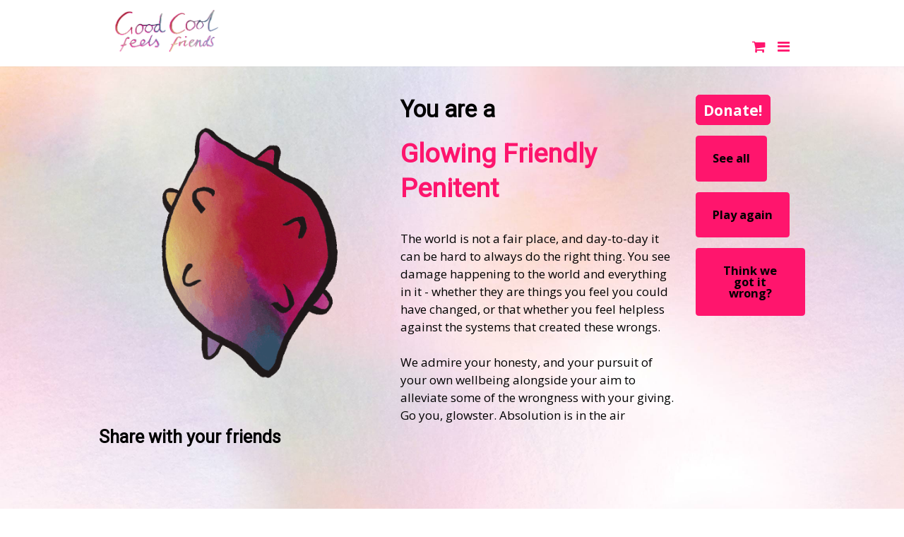

--- FILE ---
content_type: text/html; charset=UTF-8
request_url: https://www.wunderbarfoundation.org.uk/project/4300011/
body_size: 20164
content:
<!DOCTYPE html>
<html lang="en-US">
<head>
	<meta charset="UTF-8">
	<meta name="viewport" content="width=device-width, initial-scale=1">
	<title>Glowing Friendly Penitent | Wunderbar Foundation</title>
	<link rel="profile" href="https://gmpg.org/xfn/11">
	<link rel="pingback" href="https://www.wunderbarfoundation.org.uk/xmlrpc.php">

	






<meta name='robots' content='max-image-preview:large' />
	<style>img:is([sizes="auto" i], [sizes^="auto," i]) { contain-intrinsic-size: 3000px 1500px }</style>
	<link rel='dns-prefetch' href='//cdn.linearicons.com' />
<link rel='dns-prefetch' href='//fonts.googleapis.com' />
<link rel="alternate" type="application/rss+xml" title="Wunderbar Foundation &raquo; Feed" href="https://www.wunderbarfoundation.org.uk/feed/" />
<link rel="alternate" type="application/rss+xml" title="Wunderbar Foundation &raquo; Comments Feed" href="https://www.wunderbarfoundation.org.uk/comments/feed/" />
<script type="text/javascript">!function(){"use strict";const i=JSON.parse(`[]`);window.dike_plc=(d,e,n=!1)=>{const o=d+"-*";return-1!==i.indexOf(e)||void 0!==window.dike_tvb&&(-1!==window.dike_tvb.indexOf(e)||-1!==window.dike_tvb.indexOf(o))||(n&&(window.location.href="https://www.wunderbarfoundation.org.uk/wp-admin/index.php?page=dike_wpd&author="+d+"&failed_lic_check="+d+"-"+e),!1)}}();</script><link rel="alternate" type="application/rss+xml" title="Wunderbar Foundation &raquo; Glowing Friendly Penitent Comments Feed" href="https://www.wunderbarfoundation.org.uk/project/4300011/feed/" />
		<!-- This site uses the Google Analytics by ExactMetrics plugin v8.7.1 - Using Analytics tracking - https://www.exactmetrics.com/ -->
							<script src="//www.googletagmanager.com/gtag/js?id=G-SX5MHL8SK9"  data-cfasync="false" data-wpfc-render="false" type="text/javascript" async></script>
			<script data-cfasync="false" data-wpfc-render="false" type="text/javascript">
				var em_version = '8.7.1';
				var em_track_user = true;
				var em_no_track_reason = '';
								var ExactMetricsDefaultLocations = {"page_location":"https:\/\/www.wunderbarfoundation.org.uk\/project\/4300011\/"};
								if ( typeof ExactMetricsPrivacyGuardFilter === 'function' ) {
					var ExactMetricsLocations = (typeof ExactMetricsExcludeQuery === 'object') ? ExactMetricsPrivacyGuardFilter( ExactMetricsExcludeQuery ) : ExactMetricsPrivacyGuardFilter( ExactMetricsDefaultLocations );
				} else {
					var ExactMetricsLocations = (typeof ExactMetricsExcludeQuery === 'object') ? ExactMetricsExcludeQuery : ExactMetricsDefaultLocations;
				}

								var disableStrs = [
										'ga-disable-G-SX5MHL8SK9',
									];

				/* Function to detect opted out users */
				function __gtagTrackerIsOptedOut() {
					for (var index = 0; index < disableStrs.length; index++) {
						if (document.cookie.indexOf(disableStrs[index] + '=true') > -1) {
							return true;
						}
					}

					return false;
				}

				/* Disable tracking if the opt-out cookie exists. */
				if (__gtagTrackerIsOptedOut()) {
					for (var index = 0; index < disableStrs.length; index++) {
						window[disableStrs[index]] = true;
					}
				}

				/* Opt-out function */
				function __gtagTrackerOptout() {
					for (var index = 0; index < disableStrs.length; index++) {
						document.cookie = disableStrs[index] + '=true; expires=Thu, 31 Dec 2099 23:59:59 UTC; path=/';
						window[disableStrs[index]] = true;
					}
				}

				if ('undefined' === typeof gaOptout) {
					function gaOptout() {
						__gtagTrackerOptout();
					}
				}
								window.dataLayer = window.dataLayer || [];

				window.ExactMetricsDualTracker = {
					helpers: {},
					trackers: {},
				};
				if (em_track_user) {
					function __gtagDataLayer() {
						dataLayer.push(arguments);
					}

					function __gtagTracker(type, name, parameters) {
						if (!parameters) {
							parameters = {};
						}

						if (parameters.send_to) {
							__gtagDataLayer.apply(null, arguments);
							return;
						}

						if (type === 'event') {
														parameters.send_to = exactmetrics_frontend.v4_id;
							var hookName = name;
							if (typeof parameters['event_category'] !== 'undefined') {
								hookName = parameters['event_category'] + ':' + name;
							}

							if (typeof ExactMetricsDualTracker.trackers[hookName] !== 'undefined') {
								ExactMetricsDualTracker.trackers[hookName](parameters);
							} else {
								__gtagDataLayer('event', name, parameters);
							}
							
						} else {
							__gtagDataLayer.apply(null, arguments);
						}
					}

					__gtagTracker('js', new Date());
					__gtagTracker('set', {
						'developer_id.dNDMyYj': true,
											});
					if ( ExactMetricsLocations.page_location ) {
						__gtagTracker('set', ExactMetricsLocations);
					}
										__gtagTracker('config', 'G-SX5MHL8SK9', {"forceSSL":"true"} );
															window.gtag = __gtagTracker;										(function () {
						/* https://developers.google.com/analytics/devguides/collection/analyticsjs/ */
						/* ga and __gaTracker compatibility shim. */
						var noopfn = function () {
							return null;
						};
						var newtracker = function () {
							return new Tracker();
						};
						var Tracker = function () {
							return null;
						};
						var p = Tracker.prototype;
						p.get = noopfn;
						p.set = noopfn;
						p.send = function () {
							var args = Array.prototype.slice.call(arguments);
							args.unshift('send');
							__gaTracker.apply(null, args);
						};
						var __gaTracker = function () {
							var len = arguments.length;
							if (len === 0) {
								return;
							}
							var f = arguments[len - 1];
							if (typeof f !== 'object' || f === null || typeof f.hitCallback !== 'function') {
								if ('send' === arguments[0]) {
									var hitConverted, hitObject = false, action;
									if ('event' === arguments[1]) {
										if ('undefined' !== typeof arguments[3]) {
											hitObject = {
												'eventAction': arguments[3],
												'eventCategory': arguments[2],
												'eventLabel': arguments[4],
												'value': arguments[5] ? arguments[5] : 1,
											}
										}
									}
									if ('pageview' === arguments[1]) {
										if ('undefined' !== typeof arguments[2]) {
											hitObject = {
												'eventAction': 'page_view',
												'page_path': arguments[2],
											}
										}
									}
									if (typeof arguments[2] === 'object') {
										hitObject = arguments[2];
									}
									if (typeof arguments[5] === 'object') {
										Object.assign(hitObject, arguments[5]);
									}
									if ('undefined' !== typeof arguments[1].hitType) {
										hitObject = arguments[1];
										if ('pageview' === hitObject.hitType) {
											hitObject.eventAction = 'page_view';
										}
									}
									if (hitObject) {
										action = 'timing' === arguments[1].hitType ? 'timing_complete' : hitObject.eventAction;
										hitConverted = mapArgs(hitObject);
										__gtagTracker('event', action, hitConverted);
									}
								}
								return;
							}

							function mapArgs(args) {
								var arg, hit = {};
								var gaMap = {
									'eventCategory': 'event_category',
									'eventAction': 'event_action',
									'eventLabel': 'event_label',
									'eventValue': 'event_value',
									'nonInteraction': 'non_interaction',
									'timingCategory': 'event_category',
									'timingVar': 'name',
									'timingValue': 'value',
									'timingLabel': 'event_label',
									'page': 'page_path',
									'location': 'page_location',
									'title': 'page_title',
									'referrer' : 'page_referrer',
								};
								for (arg in args) {
																		if (!(!args.hasOwnProperty(arg) || !gaMap.hasOwnProperty(arg))) {
										hit[gaMap[arg]] = args[arg];
									} else {
										hit[arg] = args[arg];
									}
								}
								return hit;
							}

							try {
								f.hitCallback();
							} catch (ex) {
							}
						};
						__gaTracker.create = newtracker;
						__gaTracker.getByName = newtracker;
						__gaTracker.getAll = function () {
							return [];
						};
						__gaTracker.remove = noopfn;
						__gaTracker.loaded = true;
						window['__gaTracker'] = __gaTracker;
					})();
									} else {
										console.log("");
					(function () {
						function __gtagTracker() {
							return null;
						}

						window['__gtagTracker'] = __gtagTracker;
						window['gtag'] = __gtagTracker;
					})();
									}
			</script>
				<!-- / Google Analytics by ExactMetrics -->
		<script type="text/javascript">
/* <![CDATA[ */
window._wpemojiSettings = {"baseUrl":"https:\/\/s.w.org\/images\/core\/emoji\/16.0.1\/72x72\/","ext":".png","svgUrl":"https:\/\/s.w.org\/images\/core\/emoji\/16.0.1\/svg\/","svgExt":".svg","source":{"concatemoji":"https:\/\/www.wunderbarfoundation.org.uk\/wp-includes\/js\/wp-emoji-release.min.js?ver=6.8.2"}};
/*! This file is auto-generated */
!function(s,n){var o,i,e;function c(e){try{var t={supportTests:e,timestamp:(new Date).valueOf()};sessionStorage.setItem(o,JSON.stringify(t))}catch(e){}}function p(e,t,n){e.clearRect(0,0,e.canvas.width,e.canvas.height),e.fillText(t,0,0);var t=new Uint32Array(e.getImageData(0,0,e.canvas.width,e.canvas.height).data),a=(e.clearRect(0,0,e.canvas.width,e.canvas.height),e.fillText(n,0,0),new Uint32Array(e.getImageData(0,0,e.canvas.width,e.canvas.height).data));return t.every(function(e,t){return e===a[t]})}function u(e,t){e.clearRect(0,0,e.canvas.width,e.canvas.height),e.fillText(t,0,0);for(var n=e.getImageData(16,16,1,1),a=0;a<n.data.length;a++)if(0!==n.data[a])return!1;return!0}function f(e,t,n,a){switch(t){case"flag":return n(e,"\ud83c\udff3\ufe0f\u200d\u26a7\ufe0f","\ud83c\udff3\ufe0f\u200b\u26a7\ufe0f")?!1:!n(e,"\ud83c\udde8\ud83c\uddf6","\ud83c\udde8\u200b\ud83c\uddf6")&&!n(e,"\ud83c\udff4\udb40\udc67\udb40\udc62\udb40\udc65\udb40\udc6e\udb40\udc67\udb40\udc7f","\ud83c\udff4\u200b\udb40\udc67\u200b\udb40\udc62\u200b\udb40\udc65\u200b\udb40\udc6e\u200b\udb40\udc67\u200b\udb40\udc7f");case"emoji":return!a(e,"\ud83e\udedf")}return!1}function g(e,t,n,a){var r="undefined"!=typeof WorkerGlobalScope&&self instanceof WorkerGlobalScope?new OffscreenCanvas(300,150):s.createElement("canvas"),o=r.getContext("2d",{willReadFrequently:!0}),i=(o.textBaseline="top",o.font="600 32px Arial",{});return e.forEach(function(e){i[e]=t(o,e,n,a)}),i}function t(e){var t=s.createElement("script");t.src=e,t.defer=!0,s.head.appendChild(t)}"undefined"!=typeof Promise&&(o="wpEmojiSettingsSupports",i=["flag","emoji"],n.supports={everything:!0,everythingExceptFlag:!0},e=new Promise(function(e){s.addEventListener("DOMContentLoaded",e,{once:!0})}),new Promise(function(t){var n=function(){try{var e=JSON.parse(sessionStorage.getItem(o));if("object"==typeof e&&"number"==typeof e.timestamp&&(new Date).valueOf()<e.timestamp+604800&&"object"==typeof e.supportTests)return e.supportTests}catch(e){}return null}();if(!n){if("undefined"!=typeof Worker&&"undefined"!=typeof OffscreenCanvas&&"undefined"!=typeof URL&&URL.createObjectURL&&"undefined"!=typeof Blob)try{var e="postMessage("+g.toString()+"("+[JSON.stringify(i),f.toString(),p.toString(),u.toString()].join(",")+"));",a=new Blob([e],{type:"text/javascript"}),r=new Worker(URL.createObjectURL(a),{name:"wpTestEmojiSupports"});return void(r.onmessage=function(e){c(n=e.data),r.terminate(),t(n)})}catch(e){}c(n=g(i,f,p,u))}t(n)}).then(function(e){for(var t in e)n.supports[t]=e[t],n.supports.everything=n.supports.everything&&n.supports[t],"flag"!==t&&(n.supports.everythingExceptFlag=n.supports.everythingExceptFlag&&n.supports[t]);n.supports.everythingExceptFlag=n.supports.everythingExceptFlag&&!n.supports.flag,n.DOMReady=!1,n.readyCallback=function(){n.DOMReady=!0}}).then(function(){return e}).then(function(){var e;n.supports.everything||(n.readyCallback(),(e=n.source||{}).concatemoji?t(e.concatemoji):e.wpemoji&&e.twemoji&&(t(e.twemoji),t(e.wpemoji)))}))}((window,document),window._wpemojiSettings);
/* ]]> */
</script>
<style id='wp-emoji-styles-inline-css' type='text/css'>

	img.wp-smiley, img.emoji {
		display: inline !important;
		border: none !important;
		box-shadow: none !important;
		height: 1em !important;
		width: 1em !important;
		margin: 0 0.07em !important;
		vertical-align: -0.1em !important;
		background: none !important;
		padding: 0 !important;
	}
</style>
<link rel='stylesheet' id='wp-block-library-css' href='https://www.wunderbarfoundation.org.uk/wp-includes/css/dist/block-library/style.min.css?ver=6.8.2' type='text/css' media='all' />
<style id='classic-theme-styles-inline-css' type='text/css'>
/*! This file is auto-generated */
.wp-block-button__link{color:#fff;background-color:#32373c;border-radius:9999px;box-shadow:none;text-decoration:none;padding:calc(.667em + 2px) calc(1.333em + 2px);font-size:1.125em}.wp-block-file__button{background:#32373c;color:#fff;text-decoration:none}
</style>
<style id='global-styles-inline-css' type='text/css'>
:root{--wp--preset--aspect-ratio--square: 1;--wp--preset--aspect-ratio--4-3: 4/3;--wp--preset--aspect-ratio--3-4: 3/4;--wp--preset--aspect-ratio--3-2: 3/2;--wp--preset--aspect-ratio--2-3: 2/3;--wp--preset--aspect-ratio--16-9: 16/9;--wp--preset--aspect-ratio--9-16: 9/16;--wp--preset--color--black: #000000;--wp--preset--color--cyan-bluish-gray: #abb8c3;--wp--preset--color--white: #ffffff;--wp--preset--color--pale-pink: #f78da7;--wp--preset--color--vivid-red: #cf2e2e;--wp--preset--color--luminous-vivid-orange: #ff6900;--wp--preset--color--luminous-vivid-amber: #fcb900;--wp--preset--color--light-green-cyan: #7bdcb5;--wp--preset--color--vivid-green-cyan: #00d084;--wp--preset--color--pale-cyan-blue: #8ed1fc;--wp--preset--color--vivid-cyan-blue: #0693e3;--wp--preset--color--vivid-purple: #9b51e0;--wp--preset--gradient--vivid-cyan-blue-to-vivid-purple: linear-gradient(135deg,rgba(6,147,227,1) 0%,rgb(155,81,224) 100%);--wp--preset--gradient--light-green-cyan-to-vivid-green-cyan: linear-gradient(135deg,rgb(122,220,180) 0%,rgb(0,208,130) 100%);--wp--preset--gradient--luminous-vivid-amber-to-luminous-vivid-orange: linear-gradient(135deg,rgba(252,185,0,1) 0%,rgba(255,105,0,1) 100%);--wp--preset--gradient--luminous-vivid-orange-to-vivid-red: linear-gradient(135deg,rgba(255,105,0,1) 0%,rgb(207,46,46) 100%);--wp--preset--gradient--very-light-gray-to-cyan-bluish-gray: linear-gradient(135deg,rgb(238,238,238) 0%,rgb(169,184,195) 100%);--wp--preset--gradient--cool-to-warm-spectrum: linear-gradient(135deg,rgb(74,234,220) 0%,rgb(151,120,209) 20%,rgb(207,42,186) 40%,rgb(238,44,130) 60%,rgb(251,105,98) 80%,rgb(254,248,76) 100%);--wp--preset--gradient--blush-light-purple: linear-gradient(135deg,rgb(255,206,236) 0%,rgb(152,150,240) 100%);--wp--preset--gradient--blush-bordeaux: linear-gradient(135deg,rgb(254,205,165) 0%,rgb(254,45,45) 50%,rgb(107,0,62) 100%);--wp--preset--gradient--luminous-dusk: linear-gradient(135deg,rgb(255,203,112) 0%,rgb(199,81,192) 50%,rgb(65,88,208) 100%);--wp--preset--gradient--pale-ocean: linear-gradient(135deg,rgb(255,245,203) 0%,rgb(182,227,212) 50%,rgb(51,167,181) 100%);--wp--preset--gradient--electric-grass: linear-gradient(135deg,rgb(202,248,128) 0%,rgb(113,206,126) 100%);--wp--preset--gradient--midnight: linear-gradient(135deg,rgb(2,3,129) 0%,rgb(40,116,252) 100%);--wp--preset--font-size--small: 13px;--wp--preset--font-size--medium: 20px;--wp--preset--font-size--large: 36px;--wp--preset--font-size--x-large: 42px;--wp--preset--spacing--20: 0.44rem;--wp--preset--spacing--30: 0.67rem;--wp--preset--spacing--40: 1rem;--wp--preset--spacing--50: 1.5rem;--wp--preset--spacing--60: 2.25rem;--wp--preset--spacing--70: 3.38rem;--wp--preset--spacing--80: 5.06rem;--wp--preset--shadow--natural: 6px 6px 9px rgba(0, 0, 0, 0.2);--wp--preset--shadow--deep: 12px 12px 50px rgba(0, 0, 0, 0.4);--wp--preset--shadow--sharp: 6px 6px 0px rgba(0, 0, 0, 0.2);--wp--preset--shadow--outlined: 6px 6px 0px -3px rgba(255, 255, 255, 1), 6px 6px rgba(0, 0, 0, 1);--wp--preset--shadow--crisp: 6px 6px 0px rgba(0, 0, 0, 1);}:where(.is-layout-flex){gap: 0.5em;}:where(.is-layout-grid){gap: 0.5em;}body .is-layout-flex{display: flex;}.is-layout-flex{flex-wrap: wrap;align-items: center;}.is-layout-flex > :is(*, div){margin: 0;}body .is-layout-grid{display: grid;}.is-layout-grid > :is(*, div){margin: 0;}:where(.wp-block-columns.is-layout-flex){gap: 2em;}:where(.wp-block-columns.is-layout-grid){gap: 2em;}:where(.wp-block-post-template.is-layout-flex){gap: 1.25em;}:where(.wp-block-post-template.is-layout-grid){gap: 1.25em;}.has-black-color{color: var(--wp--preset--color--black) !important;}.has-cyan-bluish-gray-color{color: var(--wp--preset--color--cyan-bluish-gray) !important;}.has-white-color{color: var(--wp--preset--color--white) !important;}.has-pale-pink-color{color: var(--wp--preset--color--pale-pink) !important;}.has-vivid-red-color{color: var(--wp--preset--color--vivid-red) !important;}.has-luminous-vivid-orange-color{color: var(--wp--preset--color--luminous-vivid-orange) !important;}.has-luminous-vivid-amber-color{color: var(--wp--preset--color--luminous-vivid-amber) !important;}.has-light-green-cyan-color{color: var(--wp--preset--color--light-green-cyan) !important;}.has-vivid-green-cyan-color{color: var(--wp--preset--color--vivid-green-cyan) !important;}.has-pale-cyan-blue-color{color: var(--wp--preset--color--pale-cyan-blue) !important;}.has-vivid-cyan-blue-color{color: var(--wp--preset--color--vivid-cyan-blue) !important;}.has-vivid-purple-color{color: var(--wp--preset--color--vivid-purple) !important;}.has-black-background-color{background-color: var(--wp--preset--color--black) !important;}.has-cyan-bluish-gray-background-color{background-color: var(--wp--preset--color--cyan-bluish-gray) !important;}.has-white-background-color{background-color: var(--wp--preset--color--white) !important;}.has-pale-pink-background-color{background-color: var(--wp--preset--color--pale-pink) !important;}.has-vivid-red-background-color{background-color: var(--wp--preset--color--vivid-red) !important;}.has-luminous-vivid-orange-background-color{background-color: var(--wp--preset--color--luminous-vivid-orange) !important;}.has-luminous-vivid-amber-background-color{background-color: var(--wp--preset--color--luminous-vivid-amber) !important;}.has-light-green-cyan-background-color{background-color: var(--wp--preset--color--light-green-cyan) !important;}.has-vivid-green-cyan-background-color{background-color: var(--wp--preset--color--vivid-green-cyan) !important;}.has-pale-cyan-blue-background-color{background-color: var(--wp--preset--color--pale-cyan-blue) !important;}.has-vivid-cyan-blue-background-color{background-color: var(--wp--preset--color--vivid-cyan-blue) !important;}.has-vivid-purple-background-color{background-color: var(--wp--preset--color--vivid-purple) !important;}.has-black-border-color{border-color: var(--wp--preset--color--black) !important;}.has-cyan-bluish-gray-border-color{border-color: var(--wp--preset--color--cyan-bluish-gray) !important;}.has-white-border-color{border-color: var(--wp--preset--color--white) !important;}.has-pale-pink-border-color{border-color: var(--wp--preset--color--pale-pink) !important;}.has-vivid-red-border-color{border-color: var(--wp--preset--color--vivid-red) !important;}.has-luminous-vivid-orange-border-color{border-color: var(--wp--preset--color--luminous-vivid-orange) !important;}.has-luminous-vivid-amber-border-color{border-color: var(--wp--preset--color--luminous-vivid-amber) !important;}.has-light-green-cyan-border-color{border-color: var(--wp--preset--color--light-green-cyan) !important;}.has-vivid-green-cyan-border-color{border-color: var(--wp--preset--color--vivid-green-cyan) !important;}.has-pale-cyan-blue-border-color{border-color: var(--wp--preset--color--pale-cyan-blue) !important;}.has-vivid-cyan-blue-border-color{border-color: var(--wp--preset--color--vivid-cyan-blue) !important;}.has-vivid-purple-border-color{border-color: var(--wp--preset--color--vivid-purple) !important;}.has-vivid-cyan-blue-to-vivid-purple-gradient-background{background: var(--wp--preset--gradient--vivid-cyan-blue-to-vivid-purple) !important;}.has-light-green-cyan-to-vivid-green-cyan-gradient-background{background: var(--wp--preset--gradient--light-green-cyan-to-vivid-green-cyan) !important;}.has-luminous-vivid-amber-to-luminous-vivid-orange-gradient-background{background: var(--wp--preset--gradient--luminous-vivid-amber-to-luminous-vivid-orange) !important;}.has-luminous-vivid-orange-to-vivid-red-gradient-background{background: var(--wp--preset--gradient--luminous-vivid-orange-to-vivid-red) !important;}.has-very-light-gray-to-cyan-bluish-gray-gradient-background{background: var(--wp--preset--gradient--very-light-gray-to-cyan-bluish-gray) !important;}.has-cool-to-warm-spectrum-gradient-background{background: var(--wp--preset--gradient--cool-to-warm-spectrum) !important;}.has-blush-light-purple-gradient-background{background: var(--wp--preset--gradient--blush-light-purple) !important;}.has-blush-bordeaux-gradient-background{background: var(--wp--preset--gradient--blush-bordeaux) !important;}.has-luminous-dusk-gradient-background{background: var(--wp--preset--gradient--luminous-dusk) !important;}.has-pale-ocean-gradient-background{background: var(--wp--preset--gradient--pale-ocean) !important;}.has-electric-grass-gradient-background{background: var(--wp--preset--gradient--electric-grass) !important;}.has-midnight-gradient-background{background: var(--wp--preset--gradient--midnight) !important;}.has-small-font-size{font-size: var(--wp--preset--font-size--small) !important;}.has-medium-font-size{font-size: var(--wp--preset--font-size--medium) !important;}.has-large-font-size{font-size: var(--wp--preset--font-size--large) !important;}.has-x-large-font-size{font-size: var(--wp--preset--font-size--x-large) !important;}
:where(.wp-block-post-template.is-layout-flex){gap: 1.25em;}:where(.wp-block-post-template.is-layout-grid){gap: 1.25em;}
:where(.wp-block-columns.is-layout-flex){gap: 2em;}:where(.wp-block-columns.is-layout-grid){gap: 2em;}
:root :where(.wp-block-pullquote){font-size: 1.5em;line-height: 1.6;}
</style>
<link rel='stylesheet' id='contact-form-7-css' href='https://www.wunderbarfoundation.org.uk/wp-content/plugins/contact-form-7/includes/css/styles.css?ver=6.0.6' type='text/css' media='all' />
<link rel='stylesheet' id='siteorigin-panels-front-css' href='https://www.wunderbarfoundation.org.uk/wp-content/plugins/siteorigin-panels/css/front-flex.min.css?ver=2.32.1' type='text/css' media='all' />
<style id='woocommerce-inline-inline-css' type='text/css'>
.woocommerce form .form-row .required { visibility: visible; }
</style>
<link rel='stylesheet' id='brands-styles-css' href='https://www.wunderbarfoundation.org.uk/wp-content/plugins/woocommerce/assets/css/brands.css?ver=9.8.5' type='text/css' media='all' />
<link rel='stylesheet' id='bramble-style-css' href='https://www.wunderbarfoundation.org.uk/wp-content/themes/bramble-child/style.css?ver=6.8.2' type='text/css' media='all' />
<link rel='stylesheet' id='bramble-owl-carousel-css' href='https://www.wunderbarfoundation.org.uk/wp-content/themes/themetrust-bramble/css/owl.carousel.css?ver=1.3.3' type='text/css' media='all' />
<link rel='stylesheet' id='bramble-owl-theme-css' href='https://www.wunderbarfoundation.org.uk/wp-content/themes/themetrust-bramble/css/owl.theme.css?ver=1.3.3' type='text/css' media='all' />
<link rel='stylesheet' id='bramble-prettyphoto-css' href='https://www.wunderbarfoundation.org.uk/wp-content/themes/themetrust-bramble/css/prettyPhoto.css?ver=3.1.6' type='text/css' media='all' />
<link rel='stylesheet' id='superfish-css' href='https://www.wunderbarfoundation.org.uk/wp-content/themes/themetrust-bramble/css/superfish.css?ver=1.7.5' type='text/css' media='all' />
<link rel='stylesheet' id='bramble-woocommerce-css' href='https://www.wunderbarfoundation.org.uk/wp-content/themes/themetrust-bramble/css/woocommerce.css?ver=1.0' type='text/css' media='all' />
<link rel='stylesheet' id='bramble-loader-main-css' href='https://www.wunderbarfoundation.org.uk/wp-content/themes/themetrust-bramble/css/loaders/spinkit.css?ver=1.0' type='text/css' media='all' />
<link rel='stylesheet' id='bramble-loader-animation-css' href='https://www.wunderbarfoundation.org.uk/wp-content/themes/themetrust-bramble/css/loaders/rotating-plane.css?ver=1.0' type='text/css' media='all' />
<link rel='stylesheet' id='bramble-font-awesome-css' href='https://www.wunderbarfoundation.org.uk/wp-content/themes/themetrust-bramble/css/font-awesome.min.css?ver=4.0.3' type='text/css' media='all' />
<link rel='stylesheet' id='bramble-linearicons-css' href='https://cdn.linearicons.com/free/1.0.0/icon-font.min.css?ver=4.0.3' type='text/css' media='all' />
<link rel='stylesheet' id='bramble-fonts-css' href='//fonts.googleapis.com/css?family=Raleway%3A300%2C400%2C700%2C300italic%2C400italic%2C700italic%7COpen+Sans%3A300%2C400%2C700%2C300italic%2C400italic%2C700italic&#038;subset=latin%2Clatin-ext' type='text/css' media='all' />
<link rel='stylesheet' id='wsspg-public-style-css' href='https://www.wunderbarfoundation.org.uk/wp-content/plugins/wsspg-woocommerce-stripe-subscription-payment-gateway/assets/css/style.css?ver=6.8.2' type='text/css' media='all' />
<style id='wsspg-public-style-inline-css' type='text/css'>
.woocommerce-MyAccount-navigation ul li.woocommerce-MyAccount-navigation-link--wsspg-custom-endpoint a::before {
    content: '\f01e';
}
</style>
<link rel='stylesheet' id='tawcvs-frontend-css' href='https://www.wunderbarfoundation.org.uk/wp-content/plugins/variation-swatches-for-woocommerce/assets/css/frontend.css?ver=2.2.5' type='text/css' media='all' />
<link rel='stylesheet' id='yith_ywsbs_frontend-css' href='https://www.wunderbarfoundation.org.uk/wp-content/plugins/yith-woocommerce-subscription/assets/css/frontend.css?ver=4.7.0' type='text/css' media='all' />
<link rel='stylesheet' id='font-awesome-css' href='https://www.wunderbarfoundation.org.uk/wp-content/plugins/popup-anything-on-click/assets/css/font-awesome.min.css?ver=2.8.8' type='text/css' media='all' />
<style id='font-awesome-inline-css' type='text/css'>
[data-font="FontAwesome"]:before {font-family: 'FontAwesome' !important;content: attr(data-icon) !important;speak: none !important;font-weight: normal !important;font-variant: normal !important;text-transform: none !important;line-height: 1 !important;font-style: normal !important;-webkit-font-smoothing: antialiased !important;-moz-osx-font-smoothing: grayscale !important;}
</style>
<link rel='stylesheet' id='popupaoc-public-style-css' href='https://www.wunderbarfoundation.org.uk/wp-content/plugins/popup-anything-on-click/assets/css/popupaoc-public.css?ver=2.8.8' type='text/css' media='all' />
<link rel='stylesheet' id='mg-fontawesome-css' href='https://www.wunderbarfoundation.org.uk/wp-content/plugins/media-grid/css/fontAwesome/css/all.min.css?ver=5.15.2' type='text/css' media='all' />
<link rel='stylesheet' id='mediaelement-css' href='https://www.wunderbarfoundation.org.uk/wp-includes/js/mediaelement/mediaelementplayer-legacy.min.css?ver=4.2.17' type='text/css' media='all' />
<link rel='stylesheet' id='wp-mediaelement-css' href='https://www.wunderbarfoundation.org.uk/wp-includes/js/mediaelement/wp-mediaelement.min.css?ver=6.8.2' type='text/css' media='all' />
<link rel='stylesheet' id='mg-frontend-css' href='https://www.wunderbarfoundation.org.uk/wp-content/plugins/media-grid/css/frontend.min.css?ver=8.2.0' type='text/css' media='all' />
<link rel='stylesheet' id='mg-lightbox-css' href='https://www.wunderbarfoundation.org.uk/wp-content/plugins/media-grid/css/lightbox.min.css?ver=8.2.0' type='text/css' media='all' />
<link rel='stylesheet' id='mg-custom-css-css' href='https://www.wunderbarfoundation.org.uk/wp-content/plugins/media-grid/css/custom.css?ver=8.2.0-17b1aab64e71e2577ce4f672259d0771' type='text/css' media='all' />
<script type="text/javascript" src="https://www.wunderbarfoundation.org.uk/wp-content/plugins/google-analytics-dashboard-for-wp/assets/js/frontend-gtag.min.js?ver=8.7.1" id="exactmetrics-frontend-script-js" async="async" data-wp-strategy="async"></script>
<script data-cfasync="false" data-wpfc-render="false" type="text/javascript" id='exactmetrics-frontend-script-js-extra'>/* <![CDATA[ */
var exactmetrics_frontend = {"js_events_tracking":"true","download_extensions":"zip,mp3,mpeg,pdf,docx,pptx,xlsx,rar","inbound_paths":"[{\"path\":\"\\\/go\\\/\",\"label\":\"affiliate\"},{\"path\":\"\\\/recommend\\\/\",\"label\":\"affiliate\"}]","home_url":"https:\/\/www.wunderbarfoundation.org.uk","hash_tracking":"false","v4_id":"G-SX5MHL8SK9"};/* ]]> */
</script>
<script type="text/javascript" src="https://www.wunderbarfoundation.org.uk/wp-includes/js/jquery/jquery.min.js?ver=3.7.1" id="jquery-core-js"></script>
<script type="text/javascript" src="https://www.wunderbarfoundation.org.uk/wp-includes/js/jquery/jquery-migrate.min.js?ver=3.4.1" id="jquery-migrate-js"></script>
<script type="text/javascript" src="https://www.wunderbarfoundation.org.uk/wp-content/plugins/woocommerce/assets/js/jquery-blockui/jquery.blockUI.min.js?ver=2.7.0-wc.9.8.5" id="jquery-blockui-js" defer="defer" data-wp-strategy="defer"></script>
<script type="text/javascript" id="wc-add-to-cart-js-extra">
/* <![CDATA[ */
var wc_add_to_cart_params = {"ajax_url":"\/wp-admin\/admin-ajax.php","wc_ajax_url":"\/?wc-ajax=%%endpoint%%","i18n_view_cart":"View cart","cart_url":null,"is_cart":"","cart_redirect_after_add":"no"};
/* ]]> */
</script>
<script type="text/javascript" src="https://www.wunderbarfoundation.org.uk/wp-content/plugins/woocommerce/assets/js/frontend/add-to-cart.min.js?ver=9.8.5" id="wc-add-to-cart-js" defer="defer" data-wp-strategy="defer"></script>
<script type="text/javascript" src="https://www.wunderbarfoundation.org.uk/wp-content/plugins/woocommerce/assets/js/js-cookie/js.cookie.min.js?ver=2.1.4-wc.9.8.5" id="js-cookie-js" defer="defer" data-wp-strategy="defer"></script>
<script type="text/javascript" id="woocommerce-js-extra">
/* <![CDATA[ */
var woocommerce_params = {"ajax_url":"\/wp-admin\/admin-ajax.php","wc_ajax_url":"\/?wc-ajax=%%endpoint%%","i18n_password_show":"Show password","i18n_password_hide":"Hide password"};
/* ]]> */
</script>
<script type="text/javascript" src="https://www.wunderbarfoundation.org.uk/wp-content/plugins/woocommerce/assets/js/frontend/woocommerce.min.js?ver=9.8.5" id="woocommerce-js" defer="defer" data-wp-strategy="defer"></script>
<link rel="https://api.w.org/" href="https://www.wunderbarfoundation.org.uk/wp-json/" /><link rel="EditURI" type="application/rsd+xml" title="RSD" href="https://www.wunderbarfoundation.org.uk/xmlrpc.php?rsd" />
<meta name="generator" content="WordPress 6.8.2" />
<meta name="generator" content="WooCommerce 9.8.5" />
<link rel="canonical" href="https://www.wunderbarfoundation.org.uk/project/4300011/" />
<link rel='shortlink' href='https://www.wunderbarfoundation.org.uk/?p=2571' />
<link rel="alternate" title="oEmbed (JSON)" type="application/json+oembed" href="https://www.wunderbarfoundation.org.uk/wp-json/oembed/1.0/embed?url=https%3A%2F%2Fwww.wunderbarfoundation.org.uk%2Fproject%2F4300011%2F" />
<link rel="alternate" title="oEmbed (XML)" type="text/xml+oembed" href="https://www.wunderbarfoundation.org.uk/wp-json/oembed/1.0/embed?url=https%3A%2F%2Fwww.wunderbarfoundation.org.uk%2Fproject%2F4300011%2F&#038;format=xml" />
					<link rel="shortcut icon" href="https://www.wunderbarfoundation.org.uk/wp-content/uploads/2025/03/Good-Feels-Cool-Friends1.png" />
				<meta name="generator" content="bramble  1.0" />

		<!--[if IE 8]>
		<link rel="stylesheet" href="https://www.wunderbarfoundation.org.uk/wp-content/themes/themetrust-bramble/css/ie8.css" type="text/css" media="screen" />
		<![endif]-->
		<!--[if IE]><script src="https://html5shiv.googlecode.com/svn/trunk/html5.js"></script><![endif]-->

		
		<style>
		
							body #primary header.main .inner { text-align: left; }
						
							body #primary header.main .inner * { color: #ff156d; }
						
						
						body { color: #000000; }
						
			
						.entry-content a, .entry-content a:visited { color: #fd156d; }
			
						.entry-content a:hover { color: #fd156d; }
						
						.button, a.button, a.button:active, a.button:visited, #footer a.button, #searchsubmit, input[type="submit"], a.post-edit-link, a.tt-button, .pagination a, .pagination span, .woocommerce nav.woocommerce-pagination ul li a, .woocommerce nav.woocommerce-pagination ul li span { background-color: #fd156d; }
						
						
						#site-header { background-color: #ffffff !important; }
						
						
							.main-nav ul li,
				.secondary-nav span,
				.secondary-nav a { color: #ff156d; }
				
						
							.menu-toggle.open:hover,
				.main-nav ul li:hover,
				.main-nav ul li.active,
				.secondary-nav a:hover,
				.secondary-nav span:hover,
				.main-nav ul li.current,
				.main-nav ul li.current-cat,
				.main-nav ul li.current_page_item,
				.main-nav ul li.current-menu-item,
				.main-nav ul li.current-post-ancestor,
				.single-post .main-nav ul li.current_page_parent,
				.main-nav ul li.current-category-parent,
				.main-nav ul li.current-category-ancestor,
				.main-nav ul li.current-portfolio-ancestor,
				.main-nav ul li.current-projects-ancestor,
				.main-nav ul li.current-menu-ancestor { color: #ffffff;}
				
						
							#site-header h1 a, #site-header h2 a { color: #ffffff; }
						
						
						
			
						
						
						
						
						
						
						
						
						
						
						
						
						
						
						
						
						
						

					
							#site-header #logo .site-title img { max-width: 150px; }
						
							.narrow-header #site-header #logo .site-title img { max-width: 100px !important; }
						
							@media only screen and (max-width: 1024px){
					#site-header #logo .site-title.mobile img { max-width: 100px; }
				}
						
					
						
							header.entry-header.main * { color: #191919 !important; }
						
						
									.inline-header #site-header.main .nav-holder { height: 90px; }
				.inline-header #site-header.main #logo { height: 90px; }
				.inline-header #site-header.main .nav-holder,
				.inline-header #site-header.main .main-nav ul > li,
				.inline-header #site-header.main .main-nav ul > li > a,
				#site-header.main .main-nav #menu-main-menu > li > span,
				#site-header.main .secondary-nav a,
				#site-header.main .secondary-nav span  { line-height: 90px; height: 90px;}
						
						
				
		.woocommerce-product-gallery__image {
    display: inline-block !important;
    margin: 0 5px !important;
}

/*woocommerce checkout formatting*/

.col-2 {
    width: 50%;
    float: right;
}.col-1 {
    width: 50%;
    float: left;
}
/*end woocommerce checkout formatting*/
#mc_embed_signup{background:#fff; clear:left; font:14px Helvetica,Arial,sans-serif; }

footer.post-nav {
    display: none;
}

#slide-26-layer-43 {background-color: rgba(255, 255, 255, 0) !important;}

/* INT ENT PAGES*/

body.single-project .panel-grid-cell .so-panel {
    margin-bottom: 15px !important;
}
/* SLIDER HOME*/
.tp-leftarrow.tparrows.hesperiden.noSwipe {
    display: none;
}




/* MEDIA GRID */

.mg_overlay_tit:before {
    border-bottom: 0px solid #aaa; 
    border-left: 13px solid transparent;
}

.mgi_thumb {
   
    background-size: contain;
   
}

.mg_overlay_tit {
    background: rgba(255,255,255, 0) !important;
    text-shadow: 0px 0 0px rgba(34,34,34, 0.4);
}

.mgi_item_type_ol {
    width: 0;
    height: 0;
    border-left: 0px solid transparent !important;
    border-right: 0px solid transparent !important;
    border-bottom: 0px solid #666 !important;
    background: none !important;
    position: absolute;
    right: -0px !important;
    bottom: -0px !important;
    opacity: 0 !important;
    z-index: 15;
    direction: ltr;
    -webkit-transition: all .45s ease;
    -ms-transition: all .45s ease;
    transition: all .45s ease;
}


.mg_overlay_tit {
    font-size: 15px;
    line-height: normal;
    position: relative;
    text-decoration: none;
    border-radius: 3px;
   padding: 0px 0px; 
    box-shadow: 0 0 12px rgba(0,0,0, 0.05);
    display: inline-block;
    overflow: hidden;
}


.mgi_primary_ol, .mg_inl_slider_wrap .lcms_content, .mg_inl_slider_wrap .lcms_nav span {
    background:#ecd1d8;
}
span.mg_overlay_tit, .mg_inl_slider_wrap .lcms_content, .mg_inl_slider_wrap .lcms_nav span:before, .mg_inl_slider_wrap .lcms_play span:before {
    color: #000000;
}

/*  MEDIA GRID POP UP */

.mg_item_featured img {display:none !important;}

.mg_item_featured {
    min-height: 0px;

}
#mg_socials {display:none;}

#mg_lb_ins_cmd_wrap {
  
    height: 0px;
}
#mg_lb_contents {
    padding-top: 30px;
}

#mg_inside_close {
 
    margin-top: 30px;
}

.mg_item_title {
    font-size: 40px;
}

.mg_item_text img {
    max-width: 80% !important;
    width: auto;
align:center;
}
#mg_inside_close, #mg_lb_inside_nav {
 
    margin-top: 10px;
}

.mg_lb_nav_inside span{display:none;}

.mg_lb_contents .text1.panel-widget-style,.mg_lb_contents .neg-text1.panel-widget-style{
    display: none;
}

.mg_lb_contents .neg-text2.panel-widget-style, .neg-share.panel-widget-style {
    color: #efefef; !important;
}

 .so-panel .text1 h2{color:#fd156d;}
 
 .mg_lb_contents .so-panel .neg-text2, .mg_lb_contents .so-panel .neg-text1{color:#000000;}

 .so-panel .text1 h2{color:#fd156d;}
 
/*end MEDIA GRID */
/*#primary header.main h1.entry-title {
    font-size: 30px;
   font-family: 'ptf_nordicround', Roboto, Arial, Helvetica, sans-serif !important;  
}*/

.widget-box ul li {
    padding: 9px 0px 0;
    margin: 0;
    line-height: 1.2em !important;
    background: none;
}


.widget-box ul li.current_page_parent {  padding: 0px 0;}


#primary header.main {
    padding-bottom: 0px !important;}

.widget-box ul li a:hover {
    color: #000000;
}

.content-area {
     background: transparent; 
}


/*BACKGROUND IMAGES */
body.positive #primary {
   

background-image: url("https://www.wunderbarfoundation.org.uk/wp-content/uploads/2018/03/pinky-bg-2.jpg");
 background-attachment: fixed;
    background-position: center; 
}

body.negative #primary {
background-image: url("https://www.wunderbarfoundation.org.uk/wp-content/uploads/2018/02/dark-blue.jpg");
 background-attachment: fixed;
    background-position: top left; 
}

body.conscience #primary {
     background-color: #000000; 

background-image: url("https://www.wunderbarfoundation.org.uk/wp-content/uploads/2018/02/https://www.wunderbarfoundation.org.uk/wp-content/uploads/2018/02/dark-blue.jpg");
 background-attachment: fixed;
    background-position: center; 
}



h1, h2, h3, h4, h5, h6, .title, .product-title {

    font-family: 'Roboto', sans-serif !important;

}





/* Accordion Styles */
.accordion {
    border-bottom: 1px solid #dbdbdb;
    margin-bottom: 20px;
}
.accordion-title {
    border-top: 1px solid #dbdbdb;
    margin: 0;
    padding: 20px 0;
    cursor: pointer;
}
.accordion-title:hover {}
.accordion-title:first-child {border: none;}
.accordion-title.open {cursor: default;}
.accordion-content {padding-bottom: 20px;}

.content-area li {
    font-size: 1em; 
}

.widget-box ul li a {
    color: #ff156d;
}

ul.parent-sidebar-menu li  {font-weight: bold;}

ul.parent-sidebar-menu li ul li {font-weight: normal;}



.main-nav ul a, .main-nav ul li {
    font-size: 18px;
}

div#slide-26-layer-20 { cursor: pointer !important;}

.paoc-popup-modal-cnt {
background-image: url("https://www.wunderbarfoundation.org.uk/wp-content/uploads/2018/03/pinky-bg-2.jpg") !important;}

 #primary {
    
background: linear-gradient(#ffc7c7, #e2f0ff);
background-image: url("https://www.wunderbarfoundation.org.uk/wp-content/uploads/2018/03/pinky-bg-2.jpg");

 background-attachment: fixed;
    background-position: center center; 
    background-size: cover;
  min-height: 800px;
    
}

/*#primary header.main h1.entry-title .site-main h3{
    font-family: "ptf_nordicround", Roboto, Arial, Helvetica, sans-serif !important;  color: #ff156d; 
} */ 

body.positive .so-widget-sow-button-flat-3725fac7c457 .ow-button-base a, body.negative .so-widget-sow-button-flat-3725fac7c457 .ow-button-base a { width: 100%;
 border: 0px solid #ff156d; 
border-width:0px 0 !important;


}


body.negative .results-left .so-widget-sow-button-flat-60cc9b18fac2 .ow-button-base a, body.positive .results-left .so-widget-sow-button-flat-a99f687d1d4e .ow-button-base a, body.negative .results-left .so-widget-sow-button-flat-a99f687d1d4e .ow-button-base a { width: 100%;
 border: 0px solid #ff156d; 
border-width:0px 0 !important;
    background-color: rgba(201, 76, 76, 0.4) !important;
}

.so-widget-sow-button-flat-a99f687d1d4e .ow-button-base a:hover { background-color: rgba(244, 21, 109, 1) !important;}

/* EFORM */



body #ipt_fsqm_form_wrap_8 h1, body #ipt_fsqm_form_wrap_8 h2, body #ipt_fsqm_form_wrap_8 h3, body #ipt_fsqm_form_wrap_8 h4, body #ipt_fsqm_form_wrap_8 h5, body #ipt_fsqm_form_wrap_8 h6 {font-family:  Roboto, Arial, Helvetica, sans-serif !important;  color: #ff156d; }

.ipt-uif-custom-material-pink .ui-widget-content .ui-button, .ipt-uif-custom-material-pink .ui-button, .ipt-uif-custom-material-pink .ipt-eform-material-button-container.ipt_fsqm_form_button_container.eform-material-alternate-pb .ui-button {
    background-color: #ff156d !important;
    color: #fff;
}

.ipt-uif-custom-material-custom .ipt_uif_question label.ipt_uif_question_title .ipt_uif_question_required {
    display: none;
}
.ipt-uif-custom-material-pink.type_2 .ipt_fsqm_main_tab&gt;.ui-tabs-panel {

    min-height: 400px;
}

.ipt-uif-custom-material-custom .ipt_uif_container.eform-styled-container.ipt_uif_richtext &gt; .ipt_uif_container_inner {
  padding: 0px !important; 
}

@media screen and (max-width: 700px){ 
.site-main {
    padding: 0px 0px 0 !important;
}
.ipt-uif-custom-material-custom .ipt_uif_container.eform-styled-container.ipt_uif_richtext &gt; .ipt_uif_container_inner {
     padding: 0px !important; 
}
  .box{
    width: 95%;
  }
  .popup{
margin: 10px auto;
    width: 95%;
height: 95%;
  }
.popup .content {
    
    padding-right: 10px;
}
}





/* WOOCOMMERCE */

a {
    color: #fd156d;

}

a.checkout-button.button.alt.wc-forward {    color: #ffffff;}

/*BODY CLASSES*/

body.conscience .product-col form.cart,
body.conscience h1.product_title.entry-title { color:#ffffff;
}

input[type="search"], input[type="email"], input[type="text"], input[type="url"], input[type="password"], textarea {
border: 2px solid rgba(255,255,255,0.4) !important;
}

body.conscience div#tab-description {
    color: #ffffff;
}

.ipt-uif-custom-material-custom .ipt_fsqm_form_message_error .ui-widget-header, .ipt-uif-custom-material-custom .ipt_fsqm_form_validation_error .ui-widget-header, .ipt-uif-custom-material-custom .ipt_fsqm_uif_message_red .ui-widget-header, .ipt-uif-custom-material-custom .ipt_fsqm_uif_message_error .ui-widget-header {
    background-color: #cccccc !important;
 
}

.neg-text1.panel-widget-style, .neg-text2.panel-widget-style { color:#efefef;
}

body.play .site-main {
     padding: 0px 30px 0 !important; 
}

li#tab-title-description {display:none;}

.woocommerce-Tabs-panel--description h2 {color:#fd156d;}

body.conscience .woocommerce-billing-fields {  color: #cccccc !important;}

body.conscience td .product-name  {  color: #cccccc !important;}

body.conscience tr.cart_item.opc_cart_item, body.conscience  .payment_box {
    color: #cccccc;
}

#comments {

    display: none;}

 body.negative .results-left .so-widget-sow-button-flat-a99f687d1d4e .ow-button-base a {color:#efefef !important;}

#mg_lb_contents .neg-text2, #mg_lb_contents .neg-text1{color:#000000;}

@media screen and (max-width: 700px){ 
.textwidget {padding-left:30px;}}

p, address { line-height: 1.5em;}

.grecaptcha-badge {
visibility: hidden;
}		
		</style>
		
					<!-- ThemeTrust Google Font Picker -->
					<link href='//fonts.googleapis.com/css?family=Open+Sans' rel='stylesheet' type='text/css'>										
					<style type="text/css">body { 
												font-family: 'Open Sans'; 
											}</style>

									
					<style type="text/css">p { 
						 font-size: 17px;					}</style>

									<!-- ThemeTrust Google Font Picker -->
					<link href='//fonts.googleapis.com/css?family=Roboto' rel='stylesheet' type='text/css'>										
					<style type="text/css">.site-main h1 { 
												font-family: 'Roboto'; 
						 font-weight: 700;					}</style>

									<!-- ThemeTrust Google Font Picker -->
															
					<style type="text/css">.site-main h2 { 
												font-family: 'Roboto'; 
						 font-weight: 700;					}</style>

									<!-- ThemeTrust Google Font Picker -->
															
					<style type="text/css">.site-main h3 { 
												font-family: 'Roboto'; 
						 font-weight: 700;					}</style>

									<!-- ThemeTrust Google Font Picker -->
															
					<style type="text/css">.site-main h4 { 
												font-family: 'Roboto'; 
											}</style>

									<!-- ThemeTrust Google Font Picker -->
															
					<style type="text/css">#primary header.main h1.entry-title { 
												font-family: 'Roboto'; 
											}</style>

					<noscript><style>.woocommerce-product-gallery{ opacity: 1 !important; }</style></noscript>
	            <style>
                .woocommerce div.product .cart.variations_form .tawcvs-swatches,
                .woocommerce:not(.archive) li.product .cart.variations_form .tawcvs-swatches,
                .woocommerce.single-product .cart.variations_form .tawcvs-swatches,
                .wc-product-table-wrapper .cart.variations_form .tawcvs-swatches,
                .woocommerce.archive .cart.variations_form .tawcvs-swatches {
                    margin-top: 0px;
                    margin-right: 15px;
                    margin-bottom: 15px;
                    margin-left: 0px;
                    padding-top: 0px;
                    padding-right: 0px;
                    padding-bottom: 0px;
                    padding-left: 0px;
                }

                .woocommerce div.product .cart.variations_form .tawcvs-swatches .swatch-item-wrapper,
                .woocommerce:not(.archive) li.product .cart.variations_form .tawcvs-swatches .swatch-item-wrapper,
                .woocommerce.single-product .cart.variations_form .tawcvs-swatches .swatch-item-wrapper,
                .wc-product-table-wrapper .cart.variations_form .tawcvs-swatches .swatch-item-wrapper,
                .woocommerce.archive .cart.variations_form .tawcvs-swatches .swatch-item-wrapper {
                 margin-top: 0px !important;
                    margin-right: 15px !important;
                    margin-bottom: 15px !important;
                    margin-left: 0px !important;
                    padding-top: 0px !important;
                    padding-right: 0px !important;
                    padding-bottom: 0px !important;
                    padding-left: 0px !important;
                }

                /*tooltip*/
                .woocommerce div.product .cart.variations_form .tawcvs-swatches .swatch .swatch__tooltip,
                .woocommerce:not(.archive) li.product .cart.variations_form .tawcvs-swatches .swatch .swatch__tooltip,
                .woocommerce.single-product .cart.variations_form .tawcvs-swatches .swatch .swatch__tooltip,
                .wc-product-table-wrapper .cart.variations_form .tawcvs-swatches .swatch .swatch__tooltip,
                .woocommerce.archive .cart.variations_form .tawcvs-swatches .swatch .swatch__tooltip {
                 width: px;
                    max-width: px;
                    line-height: 1;
                }
            </style>
			<meta name="generator" content="Powered by Slider Revolution 6.6.3 - responsive, Mobile-Friendly Slider Plugin for WordPress with comfortable drag and drop interface." />
<style media="all" id="siteorigin-panels-layouts-head">/* Layout 2571 */ #pgc-2571-0-0 { width:41.421%;width:calc(41.421% - ( 0.58579016249483 * 30px ) ) } #pgc-2571-0-1 { width:40.5897%;width:calc(40.5897% - ( 0.59410296356148 * 30px ) ) } #pgc-2571-0-2 { width:17.9893%;width:calc(17.9893% - ( 0.82010687394369 * 30px ) ) } #pl-2571 .so-panel { margin-bottom:30px } #pl-2571 .so-panel:last-of-type { margin-bottom:0px } #panel-2571-0-1-0> .panel-widget-style , #panel-2571-0-1-1> .panel-widget-style { padding:0px } @media (max-width:780px){ #pg-2571-0.panel-no-style, #pg-2571-0.panel-has-style > .panel-row-style, #pg-2571-0 { -webkit-flex-direction:column;-ms-flex-direction:column;flex-direction:column } #pg-2571-0 > .panel-grid-cell , #pg-2571-0 > .panel-row-style > .panel-grid-cell { width:100%;margin-right:0 } #pgc-2571-0-0 , #pgc-2571-0-1 { margin-bottom:30px } #pl-2571 .panel-grid-cell { padding:0 } #pl-2571 .panel-grid .panel-grid-cell-empty { display:none } #pl-2571 .panel-grid .panel-grid-cell-mobile-last { margin-bottom:0px }  } </style><script>function setREVStartSize(e){
			//window.requestAnimationFrame(function() {
				window.RSIW = window.RSIW===undefined ? window.innerWidth : window.RSIW;
				window.RSIH = window.RSIH===undefined ? window.innerHeight : window.RSIH;
				try {
					var pw = document.getElementById(e.c).parentNode.offsetWidth,
						newh;
					pw = pw===0 || isNaN(pw) || (e.l=="fullwidth" || e.layout=="fullwidth") ? window.RSIW : pw;
					e.tabw = e.tabw===undefined ? 0 : parseInt(e.tabw);
					e.thumbw = e.thumbw===undefined ? 0 : parseInt(e.thumbw);
					e.tabh = e.tabh===undefined ? 0 : parseInt(e.tabh);
					e.thumbh = e.thumbh===undefined ? 0 : parseInt(e.thumbh);
					e.tabhide = e.tabhide===undefined ? 0 : parseInt(e.tabhide);
					e.thumbhide = e.thumbhide===undefined ? 0 : parseInt(e.thumbhide);
					e.mh = e.mh===undefined || e.mh=="" || e.mh==="auto" ? 0 : parseInt(e.mh,0);
					if(e.layout==="fullscreen" || e.l==="fullscreen")
						newh = Math.max(e.mh,window.RSIH);
					else{
						e.gw = Array.isArray(e.gw) ? e.gw : [e.gw];
						for (var i in e.rl) if (e.gw[i]===undefined || e.gw[i]===0) e.gw[i] = e.gw[i-1];
						e.gh = e.el===undefined || e.el==="" || (Array.isArray(e.el) && e.el.length==0)? e.gh : e.el;
						e.gh = Array.isArray(e.gh) ? e.gh : [e.gh];
						for (var i in e.rl) if (e.gh[i]===undefined || e.gh[i]===0) e.gh[i] = e.gh[i-1];
											
						var nl = new Array(e.rl.length),
							ix = 0,
							sl;
						e.tabw = e.tabhide>=pw ? 0 : e.tabw;
						e.thumbw = e.thumbhide>=pw ? 0 : e.thumbw;
						e.tabh = e.tabhide>=pw ? 0 : e.tabh;
						e.thumbh = e.thumbhide>=pw ? 0 : e.thumbh;
						for (var i in e.rl) nl[i] = e.rl[i]<window.RSIW ? 0 : e.rl[i];
						sl = nl[0];
						for (var i in nl) if (sl>nl[i] && nl[i]>0) { sl = nl[i]; ix=i;}
						var m = pw>(e.gw[ix]+e.tabw+e.thumbw) ? 1 : (pw-(e.tabw+e.thumbw)) / (e.gw[ix]);
						newh =  (e.gh[ix] * m) + (e.tabh + e.thumbh);
					}
					var el = document.getElementById(e.c);
					if (el!==null && el) el.style.height = newh+"px";
					el = document.getElementById(e.c+"_wrapper");
					if (el!==null && el) {
						el.style.height = newh+"px";
						el.style.display = "block";
					}
				} catch(e){
					console.log("Failure at Presize of Slider:" + e)
				}
			//});
		  };</script>
		<style type="text/css" id="wp-custom-css">
			/* POPUP ANYTHING*/


.ipt-uif-custom-material-custom a.popupaoc-button span.right {text-align:right;}

.ipt-uif-custom-material-custom a.popupaoc-button {
    font-size: 90%;
    padding: 20px 20px;
    background: white;
    color: #fd156d;
margin-top:20px;
}

.ipt-uif-custom-material-custom a.popupaoc-button:hover,.ipt-uif-custom-material-custom a .popupaoc-button:focus {text-decoration:none; color: #000000; }

.ipt-uif-custom-material-custom a.popupaoc-button:hover,.ipt-uif-custom-material-custom a .popupaoc-button:focus {
 background-image: url("https://www.wunderbarfoundation.org.uk/wp-content/uploads/2018/02/bubble.gif") !important;
background-repeat:no-repeat;
    background: transparent !important;
}
.ipt-uif-custom-material-custom a.popupaoc-button {

border-radius: 50%;

    padding: 20px 10px;
    background: transparent;
    color: #fd156d;
    display: inline-block;
width: 276px; height: 276px;
  background-image: url("https://www.wunderbarfoundation.org.uk/wp-content/uploads/2018/02/bubble.gif");
background-repeat:no-repeat;
 text-align: center;
 display: flex;
} 

.ipt-uif-custom-material-custom a {
    color: #fff;
    background-color: #fff !important;
padding:10px;
}

.paoc-popup-btn  {

    background-color: #fff !important;
}
.ipt-uif-custom-material-custom a {
    color: #000  !important;
}


a.paoc-popup-button.paoc-popup-btn {
    background-color: #ffffff;
}		</style>
		







</head>

<body data-rsssl=1 class="wp-singular project-template-default single single-project postid-2571 wp-theme-themetrust-bramble wp-child-theme-bramble-child wide-header theme-themetrust-bramble siteorigin-panels siteorigin-panels-before-js woocommerce-no-js chrome osx  side-header positive">
		<div id="scroll-to-top"><span></span></div>	
		
		<!-- Slide Panel -->
	<div id="slide-panel">
		<div class="hidden-scroll">
			<div class="inner has-mobile-menu">	
				<nav id="slide-main-menu" class="menu-main-menu-container"><ul id="menu-main-menu" class="collapse sidebar"><li id="menu-item-1625" class="menu-item menu-item-type-post_type menu-item-object-page menu-item-1625"><a href="https://www.wunderbarfoundation.org.uk/play/">Play</a></li>
<li id="menu-item-1566" class="menu-item menu-item-type-post_type menu-item-object-page menu-item-1566"><a href="https://www.wunderbarfoundation.org.uk/about/">About the project</a></li>
<li id="menu-item-2148" class="menu-item menu-item-type-post_type menu-item-object-page menu-item-2148"><a href="https://www.wunderbarfoundation.org.uk/about-the-project-3/">FAQs</a></li>
<li id="menu-item-3301" class="menu-item menu-item-type-post_type menu-item-object-page menu-item-3301"><a href="https://www.wunderbarfoundation.org.uk/philanthropic-personalities/">The personalities</a></li>
<li id="menu-item-3256" class="menu-item menu-item-type-post_type menu-item-object-page menu-item-3256"><a href="https://www.wunderbarfoundation.org.uk/mini-essays/">Mini essays</a></li>
<li id="menu-item-2556" class="menu-item menu-item-type-post_type menu-item-object-page menu-item-2556"><a href="https://www.wunderbarfoundation.org.uk/glossary/">Glossary</a></li>
<li id="menu-item-2103" class="menu-item menu-item-type-custom menu-item-object-custom menu-item-2103"><a href="https://www.wunderbarfoundation.org.uk/product/donate/">Buy or donate</a></li>
<li id="menu-item-1622" class="menu-item menu-item-type-post_type menu-item-object-page menu-item-1622"><a href="https://www.wunderbarfoundation.org.uk/contact-us/">Contact us</a></li>
</ul></nav>				
				<nav id="slide-mobile-menu" class="menu-main-menu-container"><ul id="menu-main-menu-1" class="collapse sidebar"><li class="menu-item menu-item-type-post_type menu-item-object-page menu-item-1625"><a href="https://www.wunderbarfoundation.org.uk/play/">Play</a></li>
<li class="menu-item menu-item-type-post_type menu-item-object-page menu-item-1566"><a href="https://www.wunderbarfoundation.org.uk/about/">About the project</a></li>
<li class="menu-item menu-item-type-post_type menu-item-object-page menu-item-2148"><a href="https://www.wunderbarfoundation.org.uk/about-the-project-3/">FAQs</a></li>
<li class="menu-item menu-item-type-post_type menu-item-object-page menu-item-3301"><a href="https://www.wunderbarfoundation.org.uk/philanthropic-personalities/">The personalities</a></li>
<li class="menu-item menu-item-type-post_type menu-item-object-page menu-item-3256"><a href="https://www.wunderbarfoundation.org.uk/mini-essays/">Mini essays</a></li>
<li class="menu-item menu-item-type-post_type menu-item-object-page menu-item-2556"><a href="https://www.wunderbarfoundation.org.uk/glossary/">Glossary</a></li>
<li class="menu-item menu-item-type-custom menu-item-object-custom menu-item-2103"><a href="https://www.wunderbarfoundation.org.uk/product/donate/">Buy or donate</a></li>
<li class="menu-item menu-item-type-post_type menu-item-object-page menu-item-1622"><a href="https://www.wunderbarfoundation.org.uk/contact-us/">Contact us</a></li>
</ul></nav>
							</div><!-- .inner -->
		</div>
		<span id="menu-toggle-close" class="menu-toggle right close slide" data-target="slide-panel"><span></span></span>
	</div><!-- /slide-panel-->	
		
	
<div id="site-wrap">

	
		<header id="site-header" class="">
		<div class="inside clearfix">
						
			
			<div id="logo" class="has-mobile">
									<h2 class="site-title"><a href="https://www.wunderbarfoundation.org.uk"><img src="https://www.wunderbarfoundation.org.uk/wp-content/uploads/2025/03/Good-Feels-Cool-Friends1.png" alt="Wunderbar Foundation" /></a></h2>
								
									<h2 class="site-title mobile"><a href="https://www.wunderbarfoundation.org.uk"><img src="https://www.wunderbarfoundation.org.uk/wp-content/uploads/2025/03/Good-Feels-Cool-Friends2.png" alt="Wunderbar Foundation" /></a></h2>
							</div>

			<div class="main-nav woocommerce">

				<ul id="menu-main-menu-2" class="main-menu sf-menu sf-vertical"><li class="menu-item menu-item-type-post_type menu-item-object-page menu-item-1625 depth-0"><a href="https://www.wunderbarfoundation.org.uk/play/" class="link link-depth-0"><span>Play</span></a></li>
<li class="menu-item menu-item-type-post_type menu-item-object-page menu-item-1566 depth-0"><a href="https://www.wunderbarfoundation.org.uk/about/" class="link link-depth-0"><span>About the project</span></a></li>
<li class="menu-item menu-item-type-post_type menu-item-object-page menu-item-2148 depth-0"><a href="https://www.wunderbarfoundation.org.uk/about-the-project-3/" class="link link-depth-0"><span>FAQs</span></a></li>
<li class="menu-item menu-item-type-post_type menu-item-object-page menu-item-3301 depth-0"><a href="https://www.wunderbarfoundation.org.uk/philanthropic-personalities/" class="link link-depth-0"><span>The personalities</span></a></li>
<li class="menu-item menu-item-type-post_type menu-item-object-page menu-item-3256 depth-0"><a href="https://www.wunderbarfoundation.org.uk/mini-essays/" class="link link-depth-0"><span>Mini essays</span></a></li>
<li class="menu-item menu-item-type-post_type menu-item-object-page menu-item-2556 depth-0"><a href="https://www.wunderbarfoundation.org.uk/glossary/" class="link link-depth-0"><span>Glossary</span></a></li>
<li class="menu-item menu-item-type-custom menu-item-object-custom menu-item-2103 depth-0"><a href="https://www.wunderbarfoundation.org.uk/product/donate/" class="link link-depth-0"><span>Buy or donate</span></a></li>
<li class="menu-item menu-item-type-post_type menu-item-object-page menu-item-1622 depth-0"><a href="https://www.wunderbarfoundation.org.uk/contact-us/" class="link link-depth-0"><span>Contact us</span></a></li>
</li></ul>				
			</div>
			
			<div class="secondary-nav clearfix">
				
								<a class="cart-icon open" href="https://www.wunderbarfoundation.org.uk/cart/" title="View your shopping cart">
								</a>
								
								
				<span id="menu-toggle-open" class="menu-toggle right open slide " data-target="slide-menu" ></span>
				
			
			</div>
			
						
		</div>

	</header><!-- #site-header -->
		

<div id="main-container">
	<div id="middle">
	<div id="primary" class="content-area">
		
				
		<main id="main" class="site-main" role="main">

					<div class="body-wrap clear">
			<article id="post-2571" class="post-2571 project type-project status-publish has-post-thumbnail hentry skill-int-ents">

					<div class="entry-content">
						<div id="pl-2571"  class="panel-layout" ><div id="pg-2571-0"  class="panel-grid panel-has-style" ><div style="background-position: center top; padding-top: 40px; padding-bottom: 100px; " class="panel-row-style panel-row-style-for-2571-0" ><div id="pgc-2571-0-0"  class="panel-grid-cell" ><div id="panel-2571-0-0-0" class="so-panel widget widget_sow-image panel-first-child" data-index="0" ><div class="image panel-widget-style panel-widget-style-for-2571-0-0-0" ><div
			
			class="so-widget-sow-image so-widget-sow-image-default-8b5b6f678277-2571"
			
		>
<div class="sow-image-container">
		<img 
	src="https://www.wunderbarfoundation.org.uk/wp-content/uploads/2018/03/4300011-Glowing-Penitent.gif" width="900" height="1029" sizes="(max-width: 900px) 100vw, 900px" alt="Picture of a Glowing Friendly Penitent" 		class="so-widget-image"/>
	</div>

</div></div></div><div id="panel-2571-0-0-1" class="so-panel widget widget_sow-editor panel-last-child" data-index="1" ><div class="share panel-widget-style panel-widget-style-for-2571-0-0-1" ><div
			
			class="so-widget-sow-editor so-widget-sow-editor-base"
			
		>
<div class="siteorigin-widget-tinymce textwidget">
	<h4>Share with your friends</h4>

</div>
</div></div></div></div><div id="pgc-2571-0-1"  class="panel-grid-cell" ><div id="panel-2571-0-1-0" class="so-panel widget widget_sow-editor panel-first-child" data-index="2" ><div class="text1 panel-widget-style panel-widget-style-for-2571-0-1-0" ><div
			
			class="so-widget-sow-editor so-widget-sow-editor-base"
			
		><h3 class="widget-title">You are a </h3>
<div class="siteorigin-widget-tinymce textwidget">
	<h2>Glowing Friendly Penitent</h2>
</div>
</div></div></div><div id="panel-2571-0-1-1" class="so-panel widget widget_sow-editor panel-last-child" data-index="3" ><div class="text2 panel-widget-style panel-widget-style-for-2571-0-1-1" ><div
			
			class="so-widget-sow-editor so-widget-sow-editor-base"
			
		>
<div class="siteorigin-widget-tinymce textwidget">
	<p>The world is not a fair place, and day-to-day it can be hard to always do the right thing. You see damage happening to the world and everything in it - whether they are things you feel you could have changed, or that whether you feel helpless against the systems that created these wrongs.</p>
<p>We admire your honesty, and your pursuit of your own wellbeing alongside your aim to alleviate some of the wrongness with your giving. Go you, glowster. Absolution is in the air</p>
</div>
</div></div></div></div><div id="pgc-2571-0-2"  class="panel-grid-cell" ><div id="panel-2571-0-2-0" class="so-panel widget widget_sow-button panel-first-child" data-index="4" ><div class="donate panel-widget-style panel-widget-style-for-2571-0-2-0" ><div
			
			class="so-widget-sow-button so-widget-sow-button-flat-82bd62443e0d-2571"
			
		><div class="ow-button-base ow-button-align-left"
>
			<a
					href="https://www.wunderbarfoundation.org.uk/product-category/buy-or-donate/"
					class="sowb-button ow-icon-placement-left ow-button-hover" 	>
		<span>
			
			Donate!		</span>
			</a>
	</div>
</div></div></div><div id="panel-2571-0-2-1" class="so-panel widget widget_sow-button" data-index="5" ><div class="results-left panel-widget-style panel-widget-style-for-2571-0-2-1" ><div
			
			class="so-widget-sow-button so-widget-sow-button-flat-af423c40ee03-2571"
			
		><div class="ow-button-base ow-button-align-left"
>
			<a
					href="https://www.wunderbarfoundation.org.uk/philanthropic-personalities/"
					class="sowb-button ow-icon-placement-left ow-button-hover" 	>
		<span>
			
			See all		</span>
			</a>
	</div>
</div></div></div><div id="panel-2571-0-2-2" class="so-panel widget widget_sow-button" data-index="6" ><div class="results-left panel-widget-style panel-widget-style-for-2571-0-2-2" ><div
			
			class="so-widget-sow-button so-widget-sow-button-flat-af423c40ee03-2571"
			
		><div class="ow-button-base ow-button-align-left"
>
			<a
					href="https://www.wunderbarfoundation.org.uk/play/"
					class="sowb-button ow-icon-placement-left ow-button-hover" 	>
		<span>
			
			Play again		</span>
			</a>
	</div>
</div></div></div><div id="panel-2571-0-2-3" class="so-panel widget widget_sow-button panel-last-child" data-index="7" ><div class="results-left panel-widget-style panel-widget-style-for-2571-0-2-3" ><div
			
			class="so-widget-sow-button so-widget-sow-button-flat-af423c40ee03-2571"
			
		><div class="ow-button-base ow-button-align-left"
>
			<a
					href="https://www.wunderbarfoundation.org.uk/play/"
					class="sowb-button ow-icon-placement-left ow-button-hover" 	>
		<span>
			
			Think we got it wrong?		</span>
			</a>
	</div>
</div></div></div></div></div></div></div>											</div><!-- .entry-content -->

				<footer class="post-nav">
							<nav class="navigation post-navigation" role="navigation">
			<h1 class="screen-reader-text">Post navigation</h1>

			<div class="nav-links clear">
				<div class="nav-next"><span class="label"><a href="https://www.wunderbarfoundation.org.uk/project/4300044/" rel="next">Glowing Cosmic Romeo</a></span></div><div class="nav-previous"><span class="label"><a href="https://www.wunderbarfoundation.org.uk/project/4300012/" rel="prev">Glowing Neighbourly Penitent</a></span></div>			</div>
			<div class="clear"></div>
			<!-- .nav-links -->
		</nav><!-- .navigation -->
						
					<div class="social-sharing"><ul><li class="facebook-share"><a title="Share on Facebook" href="#" onclick="window.open('http://www.facebook.com/sharer.php?s=100&amp;p[title]=Glowing+Friendly+Penitent&amp;p[summary]=Share+with+your+friends+Glowing+Friendly+Penitent+The+world+is+not+a+fair+place%2C+and+day-to-day+it+can+be+hard+to+always+do+the+right+thing.+You+see+damage+happening+to+the+world+and+everything+in+it+-+whether+they+are+things+you+feel+you+could+have+changed%2C+or+that+whether+you+feel+helpless+against+%5B%26hellip%3B%5D&amp;p[url]=https%3A%2F%2Fwww.wunderbarfoundation.org.uk%2Fproject%2F4300011%2F&amp;p[images][0]=https://www.wunderbarfoundation.org.uk/wp-content/uploads/2018/03/4300011-Glowing-Penitent.gif', 'sharer', 'toolbar=0,status=0,width=620,height=280');"><i class="fa fa-facebook"></i></a></li><li class="twitter-share"><a href="#" title="Share on Twitter" onclick="popUp=window.open('http://twitter.com/home?status=55https://www.wunderbarfoundation.org.uk/project/4300011/', 'popupwindow', 'scrollbars=yes,width=800,height=400');popUp.focus();return false;"><i class="fa fa-twitter"></i></a></li><li  class="google-share"><a href="#" title="Share on Google+" onclick="popUp=window.open('https://plus.google.com/share?url=https%3A%2F%2Fwww.wunderbarfoundation.org.uk%2Fproject%2F4300011%2F', 'popupwindow', 'scrollbars=yes,width=800,height=400');popUp.focus();return false"><i class="fa fa-google-plus"></i></a></li><li  class="linkedin-share"><a href="#" class="Share on LinkedIn" onclick="popUp=window.open('http://linkedin.com/shareArticle?mini=true&amp;url=https%3A%2F%2Fwww.wunderbarfoundation.org.uk%2Fproject%2F4300011%2F&amp;title=Glowing+Friendly+Penitent', 'popupwindow', 'scrollbars=yes,width=800,height=400');popUp.focus();return false"><i class="fa fa-linkedin"></i></a></li><li  class="pinterest-share"><a href="#" title="Share on Pinterest" onclick="popUp=window.open('http://pinterest.com/pin/bramble/button/?url=https%3A%2F%2Fwww.wunderbarfoundation.org.uk%2Fproject%2F4300011%2F&amp;description=Glowing Friendly Penitent&amp;media=https%3A%2F%2Fwww.wunderbarfoundation.org.uk%2Fwp-content%2Fuploads%2F2018%2F03%2F4300011-Glowing-Penitent.gif', 'popupwindow', 'scrollbars=yes,width=800,height=400');popUp.focus();return false"><i class="fa fa-pinterest"></i></a></li></ul></div>					
				</footer>

			</article><!-- #post-## -->
			</div><!-- .body-wrap -->
			
								<div class="comments-wrap">
						
<div id="comments" class="comments-area">

	
	
	
		<div id="respond" class="comment-respond">
		<h3 id="reply-title" class="comment-reply-title">Leave a Reply <small><a rel="nofollow" id="cancel-comment-reply-link" href="/project/4300011/#respond" style="display:none;">Cancel reply</a></small></h3><form action="https://www.wunderbarfoundation.org.uk/wp-comments-post.php" method="post" id="commentform" class="comment-form"><p class="comment-notes"><span id="email-notes">Your email address will not be published.</span> <span class="required-field-message">Required fields are marked <span class="required">*</span></span></p><p class="comment-form-comment"><label for="comment">Comment <span class="required">*</span></label> <textarea id="comment" name="comment" cols="45" rows="8" maxlength="65525" required></textarea></p><p class="comment-form-author"><label for="author">Name <span class="required">*</span></label> <input id="author" name="author" type="text" value="" size="30" maxlength="245" autocomplete="name" required /></p>
<p class="comment-form-email"><label for="email">Email <span class="required">*</span></label> <input id="email" name="email" type="email" value="" size="30" maxlength="100" aria-describedby="email-notes" autocomplete="email" required /></p>
<p class="comment-form-url"><label for="url">Website</label> <input id="url" name="url" type="url" value="" size="30" maxlength="200" autocomplete="url" /></p>
<p class="comment-form-cookies-consent"><input id="wp-comment-cookies-consent" name="wp-comment-cookies-consent" type="checkbox" value="yes" /> <label for="wp-comment-cookies-consent">Save my name, email, and website in this browser for the next time I comment.</label></p>
<p class="form-submit"><input name="submit" type="submit" id="submit" class="submit" value="Post Comment" /> <input type='hidden' name='comment_post_ID' value='2571' id='comment_post_ID' />
<input type='hidden' name='comment_parent' id='comment_parent' value='0' />
</p><p style="display: none;"><input type="hidden" id="akismet_comment_nonce" name="akismet_comment_nonce" value="48d24e4147" /></p><p style="display: none !important;" class="akismet-fields-container" data-prefix="ak_"><label>&#916;<textarea name="ak_hp_textarea" cols="45" rows="8" maxlength="100"></textarea></label><input type="hidden" id="ak_js_1" name="ak_js" value="13"/><script>document.getElementById( "ak_js_1" ).setAttribute( "value", ( new Date() ).getTime() );</script></p></form>	</div><!-- #respond -->
	
</div><!-- #comments -->
					</div>
			
		
		</main><!-- #main -->
	</div><!-- #primary -->
</div> <!-- end middle -->	
		<footer id="footer" class="col-3">
		<div class="inside clear">
			
						
						
			
			<div class="secondary">

												<div class="left"><p><a href="https://www.wunderbarfoundation.org.uk/privacy-cookies/">Privacy &amp; Cookies</a>

<br />
Wunderbar Foundation. All Rights Reserved. </p></div>
							</div><!-- end footer secondary-->
		</div><!-- end footer inside-->
	</footer>
		
</div> <!-- end main-container -->
</div> <!-- end site-wrap -->








		<script>
			window.RS_MODULES = window.RS_MODULES || {};
			window.RS_MODULES.modules = window.RS_MODULES.modules || {};
			window.RS_MODULES.waiting = window.RS_MODULES.waiting || [];
			window.RS_MODULES.defered = true;
			window.RS_MODULES.moduleWaiting = window.RS_MODULES.moduleWaiting || {};
			window.RS_MODULES.type = 'compiled';
		</script>
		<script type="speculationrules">
{"prefetch":[{"source":"document","where":{"and":[{"href_matches":"\/*"},{"not":{"href_matches":["\/wp-*.php","\/wp-admin\/*","\/wp-content\/uploads\/*","\/wp-content\/*","\/wp-content\/plugins\/*","\/wp-content\/themes\/bramble-child\/*","\/wp-content\/themes\/themetrust-bramble\/*","\/*\\?(.+)"]}},{"not":{"selector_matches":"a[rel~=\"nofollow\"]"}},{"not":{"selector_matches":".no-prefetch, .no-prefetch a"}}]},"eagerness":"conservative"}]}
</script>
	<script type='text/javascript'>
		(function () {
			var c = document.body.className;
			c = c.replace(/woocommerce-no-js/, 'woocommerce-js');
			document.body.className = c;
		})();
	</script>
	<link rel='stylesheet' id='wc-blocks-style-css' href='https://www.wunderbarfoundation.org.uk/wp-content/plugins/woocommerce/assets/client/blocks/wc-blocks.css?ver=wc-9.8.5' type='text/css' media='all' />
<link rel='stylesheet' id='sow-image-default-8b5b6f678277-2571-css' href='https://www.wunderbarfoundation.org.uk/wp-content/uploads/siteorigin-widgets/sow-image-default-8b5b6f678277-2571.css?ver=6.8.2' type='text/css' media='all' />
<link rel='stylesheet' id='sow-button-flat-82bd62443e0d-2571-css' href='https://www.wunderbarfoundation.org.uk/wp-content/uploads/siteorigin-widgets/sow-button-flat-82bd62443e0d-2571.css?ver=6.8.2' type='text/css' media='all' />
<link rel='stylesheet' id='sow-button-base-css' href='https://www.wunderbarfoundation.org.uk/wp-content/plugins/so-widgets-bundle/widgets/button/css/style.css?ver=1.69.2' type='text/css' media='all' />
<link rel='stylesheet' id='sow-button-flat-af423c40ee03-2571-css' href='https://www.wunderbarfoundation.org.uk/wp-content/uploads/siteorigin-widgets/sow-button-flat-af423c40ee03-2571.css?ver=6.8.2' type='text/css' media='all' />
<link rel='stylesheet' id='rs-plugin-settings-css' href='https://www.wunderbarfoundation.org.uk/wp-content/plugins/revslider/public/assets/css/rs6.css?ver=6.6.3' type='text/css' media='all' />
<style id='rs-plugin-settings-inline-css' type='text/css'>
#rs-demo-id {}
</style>
<script type="text/javascript" src="https://www.wunderbarfoundation.org.uk/wp-includes/js/dist/hooks.min.js?ver=4d63a3d491d11ffd8ac6" id="wp-hooks-js"></script>
<script type="text/javascript" src="https://www.wunderbarfoundation.org.uk/wp-includes/js/dist/i18n.min.js?ver=5e580eb46a90c2b997e6" id="wp-i18n-js"></script>
<script type="text/javascript" id="wp-i18n-js-after">
/* <![CDATA[ */
wp.i18n.setLocaleData( { 'text direction\u0004ltr': [ 'ltr' ] } );
/* ]]> */
</script>
<script type="text/javascript" src="https://www.wunderbarfoundation.org.uk/wp-content/plugins/contact-form-7/includes/swv/js/index.js?ver=6.0.6" id="swv-js"></script>
<script type="text/javascript" id="contact-form-7-js-before">
/* <![CDATA[ */
var wpcf7 = {
    "api": {
        "root": "https:\/\/www.wunderbarfoundation.org.uk\/wp-json\/",
        "namespace": "contact-form-7\/v1"
    }
};
/* ]]> */
</script>
<script type="text/javascript" src="https://www.wunderbarfoundation.org.uk/wp-content/plugins/contact-form-7/includes/js/index.js?ver=6.0.6" id="contact-form-7-js"></script>
<script type="text/javascript" src="https://www.wunderbarfoundation.org.uk/wp-content/plugins/popup-anything-on-click/assets/js/popupaoc-public.js?ver=2.8.8" id="popupaoc-public-js-js"></script>
<script type="text/javascript" src="https://www.wunderbarfoundation.org.uk/wp-content/plugins/revslider/public/assets/js/rbtools.min.js?ver=6.6.3" defer async id="tp-tools-js"></script>
<script type="text/javascript" src="https://www.wunderbarfoundation.org.uk/wp-content/plugins/revslider/public/assets/js/rs6.min.js?ver=6.6.3" defer async id="revmin-js"></script>
<script type="text/javascript" src="https://www.wunderbarfoundation.org.uk/wp-content/themes/themetrust-bramble/js/jquery.actual.js?ver=1.0.16" id="bramble-jquery-actual-js"></script>
<script type="text/javascript" src="https://www.wunderbarfoundation.org.uk/wp-includes/js/hoverIntent.min.js?ver=1.10.2" id="hoverIntent-js"></script>
<script type="text/javascript" src="https://www.wunderbarfoundation.org.uk/wp-content/themes/themetrust-bramble/js/superfish.js?ver=1.7.5" id="superfish-js"></script>
<script type="text/javascript" src="https://www.wunderbarfoundation.org.uk/wp-content/themes/themetrust-bramble/js/jquery.waitforimages.min.js?ver=2.0.2" id="bramble-wait-for-images-js"></script>
<script type="text/javascript" src="https://www.wunderbarfoundation.org.uk/wp-content/themes/themetrust-bramble/js/jquery.backstretch.js?ver=1.0" id="bramble-backstretch-js"></script>
<script type="text/javascript" src="https://www.wunderbarfoundation.org.uk/wp-content/themes/themetrust-bramble/js/owl.carousel.min.js?ver=1.3.3" id="bramble-owl-js"></script>
<script type="text/javascript" src="https://www.wunderbarfoundation.org.uk/wp-content/themes/themetrust-bramble/js/jquery.isotope.js?ver=1.5.25" id="bramble-isotope-js"></script>
<script type="text/javascript" src="https://www.wunderbarfoundation.org.uk/wp-content/themes/themetrust-bramble/js/jquery.fitvids.js?ver=1.0" id="bramble-fitvids-js"></script>
<script type="text/javascript" src="https://www.wunderbarfoundation.org.uk/wp-content/themes/themetrust-bramble/js/jquery.scrollTo.js?ver=1.4.6" id="bramble-scrollto-js"></script>
<script type="text/javascript" src="https://www.wunderbarfoundation.org.uk/wp-content/themes/themetrust-bramble/js/jquery.prettyPhoto.js?ver=3.1.6" id="bramble-prettyphoto-js"></script>
<script type="text/javascript" src="https://www.wunderbarfoundation.org.uk/wp-content/themes/themetrust-bramble/js/theme_trust.js?ver=1.0" id="bramble-theme_trust_js-js"></script>
<script type="text/javascript" src="https://www.wunderbarfoundation.org.uk/wp-includes/js/comment-reply.min.js?ver=6.8.2" id="comment-reply-js" async="async" data-wp-strategy="async"></script>
<script type="text/javascript" src="https://www.wunderbarfoundation.org.uk/wp-content/plugins/woocommerce/assets/js/sourcebuster/sourcebuster.min.js?ver=9.8.5" id="sourcebuster-js-js"></script>
<script type="text/javascript" id="wc-order-attribution-js-extra">
/* <![CDATA[ */
var wc_order_attribution = {"params":{"lifetime":1.0000000000000000818030539140313095458623138256371021270751953125e-5,"session":30,"base64":false,"ajaxurl":"https:\/\/www.wunderbarfoundation.org.uk\/wp-admin\/admin-ajax.php","prefix":"wc_order_attribution_","allowTracking":true},"fields":{"source_type":"current.typ","referrer":"current_add.rf","utm_campaign":"current.cmp","utm_source":"current.src","utm_medium":"current.mdm","utm_content":"current.cnt","utm_id":"current.id","utm_term":"current.trm","utm_source_platform":"current.plt","utm_creative_format":"current.fmt","utm_marketing_tactic":"current.tct","session_entry":"current_add.ep","session_start_time":"current_add.fd","session_pages":"session.pgs","session_count":"udata.vst","user_agent":"udata.uag"}};
/* ]]> */
</script>
<script type="text/javascript" src="https://www.wunderbarfoundation.org.uk/wp-content/plugins/woocommerce/assets/js/frontend/order-attribution.min.js?ver=9.8.5" id="wc-order-attribution-js"></script>
<script type="text/javascript" src="https://www.wunderbarfoundation.org.uk/wp-content/plugins/variation-swatches-for-woocommerce/assets/js/frontend.js?ver=2.2.5" id="tawcvs-frontend-js"></script>
<script type="text/javascript" src="https://www.google.com/recaptcha/api.js?render=6LcTJMkZAAAAAAECHMN7bE4Z9zcYbnQrpTGl0W6g&amp;ver=3.0" id="google-recaptcha-js"></script>
<script type="text/javascript" src="https://www.wunderbarfoundation.org.uk/wp-includes/js/dist/vendor/wp-polyfill.min.js?ver=3.15.0" id="wp-polyfill-js"></script>
<script type="text/javascript" id="wpcf7-recaptcha-js-before">
/* <![CDATA[ */
var wpcf7_recaptcha = {
    "sitekey": "6LcTJMkZAAAAAAECHMN7bE4Z9zcYbnQrpTGl0W6g",
    "actions": {
        "homepage": "homepage",
        "contactform": "contactform"
    }
};
/* ]]> */
</script>
<script type="text/javascript" src="https://www.wunderbarfoundation.org.uk/wp-content/plugins/contact-form-7/modules/recaptcha/index.js?ver=6.0.6" id="wpcf7-recaptcha-js"></script>
<script type="text/javascript" id="mediaelement-core-js-before">
/* <![CDATA[ */
var mejsL10n = {"language":"en","strings":{"mejs.download-file":"Download File","mejs.install-flash":"You are using a browser that does not have Flash player enabled or installed. Please turn on your Flash player plugin or download the latest version from https:\/\/get.adobe.com\/flashplayer\/","mejs.fullscreen":"Fullscreen","mejs.play":"Play","mejs.pause":"Pause","mejs.time-slider":"Time Slider","mejs.time-help-text":"Use Left\/Right Arrow keys to advance one second, Up\/Down arrows to advance ten seconds.","mejs.live-broadcast":"Live Broadcast","mejs.volume-help-text":"Use Up\/Down Arrow keys to increase or decrease volume.","mejs.unmute":"Unmute","mejs.mute":"Mute","mejs.volume-slider":"Volume Slider","mejs.video-player":"Video Player","mejs.audio-player":"Audio Player","mejs.captions-subtitles":"Captions\/Subtitles","mejs.captions-chapters":"Chapters","mejs.none":"None","mejs.afrikaans":"Afrikaans","mejs.albanian":"Albanian","mejs.arabic":"Arabic","mejs.belarusian":"Belarusian","mejs.bulgarian":"Bulgarian","mejs.catalan":"Catalan","mejs.chinese":"Chinese","mejs.chinese-simplified":"Chinese (Simplified)","mejs.chinese-traditional":"Chinese (Traditional)","mejs.croatian":"Croatian","mejs.czech":"Czech","mejs.danish":"Danish","mejs.dutch":"Dutch","mejs.english":"English","mejs.estonian":"Estonian","mejs.filipino":"Filipino","mejs.finnish":"Finnish","mejs.french":"French","mejs.galician":"Galician","mejs.german":"German","mejs.greek":"Greek","mejs.haitian-creole":"Haitian Creole","mejs.hebrew":"Hebrew","mejs.hindi":"Hindi","mejs.hungarian":"Hungarian","mejs.icelandic":"Icelandic","mejs.indonesian":"Indonesian","mejs.irish":"Irish","mejs.italian":"Italian","mejs.japanese":"Japanese","mejs.korean":"Korean","mejs.latvian":"Latvian","mejs.lithuanian":"Lithuanian","mejs.macedonian":"Macedonian","mejs.malay":"Malay","mejs.maltese":"Maltese","mejs.norwegian":"Norwegian","mejs.persian":"Persian","mejs.polish":"Polish","mejs.portuguese":"Portuguese","mejs.romanian":"Romanian","mejs.russian":"Russian","mejs.serbian":"Serbian","mejs.slovak":"Slovak","mejs.slovenian":"Slovenian","mejs.spanish":"Spanish","mejs.swahili":"Swahili","mejs.swedish":"Swedish","mejs.tagalog":"Tagalog","mejs.thai":"Thai","mejs.turkish":"Turkish","mejs.ukrainian":"Ukrainian","mejs.vietnamese":"Vietnamese","mejs.welsh":"Welsh","mejs.yiddish":"Yiddish"}};
/* ]]> */
</script>
<script type="text/javascript" src="https://www.wunderbarfoundation.org.uk/wp-includes/js/mediaelement/mediaelement-and-player.min.js?ver=4.2.17" id="mediaelement-core-js"></script>
<script type="text/javascript" src="https://www.wunderbarfoundation.org.uk/wp-includes/js/mediaelement/mediaelement-migrate.min.js?ver=6.8.2" id="mediaelement-migrate-js"></script>
<script type="text/javascript" id="mediaelement-js-extra">
/* <![CDATA[ */
var _wpmejsSettings = {"pluginPath":"\/wp-includes\/js\/mediaelement\/","classPrefix":"mejs-","stretching":"responsive","audioShortcodeLibrary":"mediaelement","videoShortcodeLibrary":"mediaelement"};
/* ]]> */
</script>
<script type="text/javascript" src="https://www.wunderbarfoundation.org.uk/wp-includes/js/mediaelement/wp-mediaelement.min.js?ver=6.8.2" id="wp-mediaelement-js"></script>
<script type="text/javascript" src="https://www.wunderbarfoundation.org.uk/wp-content/plugins/media-grid/js/muuri/muuri.min.js?ver=0.9.5" id="mg_muuri-js"></script>
<script type="text/javascript" src="https://www.wunderbarfoundation.org.uk/wp-content/plugins/media-grid/js/lc-micro-slider/lc-micro-slider.min.js?ver=2.1.2" id="mg-lc-micro-slider-js"></script>
<script type="text/javascript" src="https://www.wunderbarfoundation.org.uk/wp-content/plugins/media-grid/js/lc-lazyload/lc-lazyload.min.js?ver=3.0.0b" id="mg-lazyload-js"></script>
<script type="text/javascript" id="mg-frontend-js-extra">
/* <![CDATA[ */
var lcmg = {"ajax_url":"https:\/\/www.wunderbarfoundation.org.uk\/wp-admin\/admin-ajax.php","dike_slug":"mg","audio_loop":"","rtl":"","mobile_thold":"800","deepl_elems":["item","category","search","page"],"full_deepl":"","kenburns_timing":"8600","touch_ol_behav":"normal","filters_behav":"standard","video_poster_trick":"https:\/\/www.wunderbarfoundation.org.uk\/wp-content\/plugins\/media-grid\/img\/transparent.png","show_filter_match":"","search_behav":"any_word","scrolltop_on_pag":"1","inl_slider_fx":"slide","inl_slider_easing":"ease","inl_slider_fx_time":"400","inl_slider_intval":"3000","lightbox_mode":"mg_classic_lb","lb_carousel":"","lb_touchswipe":"","lb_slider_fx":"","lb_slider_easing":"ease","lb_slider_fx_time":"400","lb_slider_intval":"3000","lb_slider_counter":"","add_to_cart_str":"Add to cart","out_of_stock_str":"Out of stock","lb_cmd_template":"<div class=\"mg_lb_nav_inside mg_nav_prev mg_inside_nav_prev  \" data-item-id=\"%PREV-ITEM-ID%\">                <i class=\"fas fa-chevron-left\"><\/i><div><span>%PREV-ITEM-TITLE%<\/span><\/div><\/div><div class=\"mg_lb_nav_inside mg_nav_next mg_inside_nav_next  \" data-item-id=\"%NEXT-ITEM-ID%\">                <i class=\"fas fa-chevron-right\"><\/i><div><span>%NEXT-ITEM-TITLE%<\/span><\/div><\/div>","lb_mf_cmd_template":"<div class=\"mg_lb_nav_top mg_nav_prev mg_top_nav_prev  \" data-item-id=\"%PREV-ITEM-ID%\">                <i class=\"fas fa-chevron-left\"><\/i><div>                        <div>%PREV-ITEM-TITLE%<\/div>                        <img src=\"%PREV-ITEM-THUMB%\" \/>                    <\/div><\/div><div class=\"mg_lb_nav_top mg_nav_next mg_top_nav_next  \" data-item-id=\"%NEXT-ITEM-ID%\">                <i class=\"fas fa-chevron-right\"><\/i><div>                        <div>%NEXT-ITEM-TITLE%<\/div>                        <img src=\"%NEXT-ITEM-THUMB%\" \/>                    <\/div><\/div>","lb_mobile_cmd_template":"<div class=\"mg_lb_nav_inside mg_nav_prev mg_inside_nav_prev  \" data-item-id=\"%PREV-ITEM-ID%\">                <i class=\"fas fa-chevron-left\"><\/i><div><span>%PREV-ITEM-TITLE%<\/span><\/div><\/div><div class=\"mg_lb_nav_inside mg_nav_next mg_inside_nav_next  \" data-item-id=\"%NEXT-ITEM-ID%\">                <i class=\"fas fa-chevron-right\"><\/i><div><span>%NEXT-ITEM-TITLE%<\/span><\/div><\/div>"};
/* ]]> */
</script>
<script type="text/javascript" src="https://www.wunderbarfoundation.org.uk/wp-content/plugins/media-grid/js/mediagrid.min.js?ver=8.2.0" id="mg-frontend-js"></script>
<script defer type="text/javascript" src="https://www.wunderbarfoundation.org.uk/wp-content/plugins/akismet/_inc/akismet-frontend.js?ver=1753270400" id="akismet-frontend-js"></script>
<script>document.body.className = document.body.className.replace("siteorigin-panels-before-js","");</script>
</body>
</html>

--- FILE ---
content_type: text/html; charset=utf-8
request_url: https://www.google.com/recaptcha/api2/anchor?ar=1&k=6LcTJMkZAAAAAAECHMN7bE4Z9zcYbnQrpTGl0W6g&co=aHR0cHM6Ly93d3cud3VuZGVyYmFyZm91bmRhdGlvbi5vcmcudWs6NDQz&hl=en&v=PoyoqOPhxBO7pBk68S4YbpHZ&size=invisible&anchor-ms=20000&execute-ms=30000&cb=1w8nbpcu7fre
body_size: 48736
content:
<!DOCTYPE HTML><html dir="ltr" lang="en"><head><meta http-equiv="Content-Type" content="text/html; charset=UTF-8">
<meta http-equiv="X-UA-Compatible" content="IE=edge">
<title>reCAPTCHA</title>
<style type="text/css">
/* cyrillic-ext */
@font-face {
  font-family: 'Roboto';
  font-style: normal;
  font-weight: 400;
  font-stretch: 100%;
  src: url(//fonts.gstatic.com/s/roboto/v48/KFO7CnqEu92Fr1ME7kSn66aGLdTylUAMa3GUBHMdazTgWw.woff2) format('woff2');
  unicode-range: U+0460-052F, U+1C80-1C8A, U+20B4, U+2DE0-2DFF, U+A640-A69F, U+FE2E-FE2F;
}
/* cyrillic */
@font-face {
  font-family: 'Roboto';
  font-style: normal;
  font-weight: 400;
  font-stretch: 100%;
  src: url(//fonts.gstatic.com/s/roboto/v48/KFO7CnqEu92Fr1ME7kSn66aGLdTylUAMa3iUBHMdazTgWw.woff2) format('woff2');
  unicode-range: U+0301, U+0400-045F, U+0490-0491, U+04B0-04B1, U+2116;
}
/* greek-ext */
@font-face {
  font-family: 'Roboto';
  font-style: normal;
  font-weight: 400;
  font-stretch: 100%;
  src: url(//fonts.gstatic.com/s/roboto/v48/KFO7CnqEu92Fr1ME7kSn66aGLdTylUAMa3CUBHMdazTgWw.woff2) format('woff2');
  unicode-range: U+1F00-1FFF;
}
/* greek */
@font-face {
  font-family: 'Roboto';
  font-style: normal;
  font-weight: 400;
  font-stretch: 100%;
  src: url(//fonts.gstatic.com/s/roboto/v48/KFO7CnqEu92Fr1ME7kSn66aGLdTylUAMa3-UBHMdazTgWw.woff2) format('woff2');
  unicode-range: U+0370-0377, U+037A-037F, U+0384-038A, U+038C, U+038E-03A1, U+03A3-03FF;
}
/* math */
@font-face {
  font-family: 'Roboto';
  font-style: normal;
  font-weight: 400;
  font-stretch: 100%;
  src: url(//fonts.gstatic.com/s/roboto/v48/KFO7CnqEu92Fr1ME7kSn66aGLdTylUAMawCUBHMdazTgWw.woff2) format('woff2');
  unicode-range: U+0302-0303, U+0305, U+0307-0308, U+0310, U+0312, U+0315, U+031A, U+0326-0327, U+032C, U+032F-0330, U+0332-0333, U+0338, U+033A, U+0346, U+034D, U+0391-03A1, U+03A3-03A9, U+03B1-03C9, U+03D1, U+03D5-03D6, U+03F0-03F1, U+03F4-03F5, U+2016-2017, U+2034-2038, U+203C, U+2040, U+2043, U+2047, U+2050, U+2057, U+205F, U+2070-2071, U+2074-208E, U+2090-209C, U+20D0-20DC, U+20E1, U+20E5-20EF, U+2100-2112, U+2114-2115, U+2117-2121, U+2123-214F, U+2190, U+2192, U+2194-21AE, U+21B0-21E5, U+21F1-21F2, U+21F4-2211, U+2213-2214, U+2216-22FF, U+2308-230B, U+2310, U+2319, U+231C-2321, U+2336-237A, U+237C, U+2395, U+239B-23B7, U+23D0, U+23DC-23E1, U+2474-2475, U+25AF, U+25B3, U+25B7, U+25BD, U+25C1, U+25CA, U+25CC, U+25FB, U+266D-266F, U+27C0-27FF, U+2900-2AFF, U+2B0E-2B11, U+2B30-2B4C, U+2BFE, U+3030, U+FF5B, U+FF5D, U+1D400-1D7FF, U+1EE00-1EEFF;
}
/* symbols */
@font-face {
  font-family: 'Roboto';
  font-style: normal;
  font-weight: 400;
  font-stretch: 100%;
  src: url(//fonts.gstatic.com/s/roboto/v48/KFO7CnqEu92Fr1ME7kSn66aGLdTylUAMaxKUBHMdazTgWw.woff2) format('woff2');
  unicode-range: U+0001-000C, U+000E-001F, U+007F-009F, U+20DD-20E0, U+20E2-20E4, U+2150-218F, U+2190, U+2192, U+2194-2199, U+21AF, U+21E6-21F0, U+21F3, U+2218-2219, U+2299, U+22C4-22C6, U+2300-243F, U+2440-244A, U+2460-24FF, U+25A0-27BF, U+2800-28FF, U+2921-2922, U+2981, U+29BF, U+29EB, U+2B00-2BFF, U+4DC0-4DFF, U+FFF9-FFFB, U+10140-1018E, U+10190-1019C, U+101A0, U+101D0-101FD, U+102E0-102FB, U+10E60-10E7E, U+1D2C0-1D2D3, U+1D2E0-1D37F, U+1F000-1F0FF, U+1F100-1F1AD, U+1F1E6-1F1FF, U+1F30D-1F30F, U+1F315, U+1F31C, U+1F31E, U+1F320-1F32C, U+1F336, U+1F378, U+1F37D, U+1F382, U+1F393-1F39F, U+1F3A7-1F3A8, U+1F3AC-1F3AF, U+1F3C2, U+1F3C4-1F3C6, U+1F3CA-1F3CE, U+1F3D4-1F3E0, U+1F3ED, U+1F3F1-1F3F3, U+1F3F5-1F3F7, U+1F408, U+1F415, U+1F41F, U+1F426, U+1F43F, U+1F441-1F442, U+1F444, U+1F446-1F449, U+1F44C-1F44E, U+1F453, U+1F46A, U+1F47D, U+1F4A3, U+1F4B0, U+1F4B3, U+1F4B9, U+1F4BB, U+1F4BF, U+1F4C8-1F4CB, U+1F4D6, U+1F4DA, U+1F4DF, U+1F4E3-1F4E6, U+1F4EA-1F4ED, U+1F4F7, U+1F4F9-1F4FB, U+1F4FD-1F4FE, U+1F503, U+1F507-1F50B, U+1F50D, U+1F512-1F513, U+1F53E-1F54A, U+1F54F-1F5FA, U+1F610, U+1F650-1F67F, U+1F687, U+1F68D, U+1F691, U+1F694, U+1F698, U+1F6AD, U+1F6B2, U+1F6B9-1F6BA, U+1F6BC, U+1F6C6-1F6CF, U+1F6D3-1F6D7, U+1F6E0-1F6EA, U+1F6F0-1F6F3, U+1F6F7-1F6FC, U+1F700-1F7FF, U+1F800-1F80B, U+1F810-1F847, U+1F850-1F859, U+1F860-1F887, U+1F890-1F8AD, U+1F8B0-1F8BB, U+1F8C0-1F8C1, U+1F900-1F90B, U+1F93B, U+1F946, U+1F984, U+1F996, U+1F9E9, U+1FA00-1FA6F, U+1FA70-1FA7C, U+1FA80-1FA89, U+1FA8F-1FAC6, U+1FACE-1FADC, U+1FADF-1FAE9, U+1FAF0-1FAF8, U+1FB00-1FBFF;
}
/* vietnamese */
@font-face {
  font-family: 'Roboto';
  font-style: normal;
  font-weight: 400;
  font-stretch: 100%;
  src: url(//fonts.gstatic.com/s/roboto/v48/KFO7CnqEu92Fr1ME7kSn66aGLdTylUAMa3OUBHMdazTgWw.woff2) format('woff2');
  unicode-range: U+0102-0103, U+0110-0111, U+0128-0129, U+0168-0169, U+01A0-01A1, U+01AF-01B0, U+0300-0301, U+0303-0304, U+0308-0309, U+0323, U+0329, U+1EA0-1EF9, U+20AB;
}
/* latin-ext */
@font-face {
  font-family: 'Roboto';
  font-style: normal;
  font-weight: 400;
  font-stretch: 100%;
  src: url(//fonts.gstatic.com/s/roboto/v48/KFO7CnqEu92Fr1ME7kSn66aGLdTylUAMa3KUBHMdazTgWw.woff2) format('woff2');
  unicode-range: U+0100-02BA, U+02BD-02C5, U+02C7-02CC, U+02CE-02D7, U+02DD-02FF, U+0304, U+0308, U+0329, U+1D00-1DBF, U+1E00-1E9F, U+1EF2-1EFF, U+2020, U+20A0-20AB, U+20AD-20C0, U+2113, U+2C60-2C7F, U+A720-A7FF;
}
/* latin */
@font-face {
  font-family: 'Roboto';
  font-style: normal;
  font-weight: 400;
  font-stretch: 100%;
  src: url(//fonts.gstatic.com/s/roboto/v48/KFO7CnqEu92Fr1ME7kSn66aGLdTylUAMa3yUBHMdazQ.woff2) format('woff2');
  unicode-range: U+0000-00FF, U+0131, U+0152-0153, U+02BB-02BC, U+02C6, U+02DA, U+02DC, U+0304, U+0308, U+0329, U+2000-206F, U+20AC, U+2122, U+2191, U+2193, U+2212, U+2215, U+FEFF, U+FFFD;
}
/* cyrillic-ext */
@font-face {
  font-family: 'Roboto';
  font-style: normal;
  font-weight: 500;
  font-stretch: 100%;
  src: url(//fonts.gstatic.com/s/roboto/v48/KFO7CnqEu92Fr1ME7kSn66aGLdTylUAMa3GUBHMdazTgWw.woff2) format('woff2');
  unicode-range: U+0460-052F, U+1C80-1C8A, U+20B4, U+2DE0-2DFF, U+A640-A69F, U+FE2E-FE2F;
}
/* cyrillic */
@font-face {
  font-family: 'Roboto';
  font-style: normal;
  font-weight: 500;
  font-stretch: 100%;
  src: url(//fonts.gstatic.com/s/roboto/v48/KFO7CnqEu92Fr1ME7kSn66aGLdTylUAMa3iUBHMdazTgWw.woff2) format('woff2');
  unicode-range: U+0301, U+0400-045F, U+0490-0491, U+04B0-04B1, U+2116;
}
/* greek-ext */
@font-face {
  font-family: 'Roboto';
  font-style: normal;
  font-weight: 500;
  font-stretch: 100%;
  src: url(//fonts.gstatic.com/s/roboto/v48/KFO7CnqEu92Fr1ME7kSn66aGLdTylUAMa3CUBHMdazTgWw.woff2) format('woff2');
  unicode-range: U+1F00-1FFF;
}
/* greek */
@font-face {
  font-family: 'Roboto';
  font-style: normal;
  font-weight: 500;
  font-stretch: 100%;
  src: url(//fonts.gstatic.com/s/roboto/v48/KFO7CnqEu92Fr1ME7kSn66aGLdTylUAMa3-UBHMdazTgWw.woff2) format('woff2');
  unicode-range: U+0370-0377, U+037A-037F, U+0384-038A, U+038C, U+038E-03A1, U+03A3-03FF;
}
/* math */
@font-face {
  font-family: 'Roboto';
  font-style: normal;
  font-weight: 500;
  font-stretch: 100%;
  src: url(//fonts.gstatic.com/s/roboto/v48/KFO7CnqEu92Fr1ME7kSn66aGLdTylUAMawCUBHMdazTgWw.woff2) format('woff2');
  unicode-range: U+0302-0303, U+0305, U+0307-0308, U+0310, U+0312, U+0315, U+031A, U+0326-0327, U+032C, U+032F-0330, U+0332-0333, U+0338, U+033A, U+0346, U+034D, U+0391-03A1, U+03A3-03A9, U+03B1-03C9, U+03D1, U+03D5-03D6, U+03F0-03F1, U+03F4-03F5, U+2016-2017, U+2034-2038, U+203C, U+2040, U+2043, U+2047, U+2050, U+2057, U+205F, U+2070-2071, U+2074-208E, U+2090-209C, U+20D0-20DC, U+20E1, U+20E5-20EF, U+2100-2112, U+2114-2115, U+2117-2121, U+2123-214F, U+2190, U+2192, U+2194-21AE, U+21B0-21E5, U+21F1-21F2, U+21F4-2211, U+2213-2214, U+2216-22FF, U+2308-230B, U+2310, U+2319, U+231C-2321, U+2336-237A, U+237C, U+2395, U+239B-23B7, U+23D0, U+23DC-23E1, U+2474-2475, U+25AF, U+25B3, U+25B7, U+25BD, U+25C1, U+25CA, U+25CC, U+25FB, U+266D-266F, U+27C0-27FF, U+2900-2AFF, U+2B0E-2B11, U+2B30-2B4C, U+2BFE, U+3030, U+FF5B, U+FF5D, U+1D400-1D7FF, U+1EE00-1EEFF;
}
/* symbols */
@font-face {
  font-family: 'Roboto';
  font-style: normal;
  font-weight: 500;
  font-stretch: 100%;
  src: url(//fonts.gstatic.com/s/roboto/v48/KFO7CnqEu92Fr1ME7kSn66aGLdTylUAMaxKUBHMdazTgWw.woff2) format('woff2');
  unicode-range: U+0001-000C, U+000E-001F, U+007F-009F, U+20DD-20E0, U+20E2-20E4, U+2150-218F, U+2190, U+2192, U+2194-2199, U+21AF, U+21E6-21F0, U+21F3, U+2218-2219, U+2299, U+22C4-22C6, U+2300-243F, U+2440-244A, U+2460-24FF, U+25A0-27BF, U+2800-28FF, U+2921-2922, U+2981, U+29BF, U+29EB, U+2B00-2BFF, U+4DC0-4DFF, U+FFF9-FFFB, U+10140-1018E, U+10190-1019C, U+101A0, U+101D0-101FD, U+102E0-102FB, U+10E60-10E7E, U+1D2C0-1D2D3, U+1D2E0-1D37F, U+1F000-1F0FF, U+1F100-1F1AD, U+1F1E6-1F1FF, U+1F30D-1F30F, U+1F315, U+1F31C, U+1F31E, U+1F320-1F32C, U+1F336, U+1F378, U+1F37D, U+1F382, U+1F393-1F39F, U+1F3A7-1F3A8, U+1F3AC-1F3AF, U+1F3C2, U+1F3C4-1F3C6, U+1F3CA-1F3CE, U+1F3D4-1F3E0, U+1F3ED, U+1F3F1-1F3F3, U+1F3F5-1F3F7, U+1F408, U+1F415, U+1F41F, U+1F426, U+1F43F, U+1F441-1F442, U+1F444, U+1F446-1F449, U+1F44C-1F44E, U+1F453, U+1F46A, U+1F47D, U+1F4A3, U+1F4B0, U+1F4B3, U+1F4B9, U+1F4BB, U+1F4BF, U+1F4C8-1F4CB, U+1F4D6, U+1F4DA, U+1F4DF, U+1F4E3-1F4E6, U+1F4EA-1F4ED, U+1F4F7, U+1F4F9-1F4FB, U+1F4FD-1F4FE, U+1F503, U+1F507-1F50B, U+1F50D, U+1F512-1F513, U+1F53E-1F54A, U+1F54F-1F5FA, U+1F610, U+1F650-1F67F, U+1F687, U+1F68D, U+1F691, U+1F694, U+1F698, U+1F6AD, U+1F6B2, U+1F6B9-1F6BA, U+1F6BC, U+1F6C6-1F6CF, U+1F6D3-1F6D7, U+1F6E0-1F6EA, U+1F6F0-1F6F3, U+1F6F7-1F6FC, U+1F700-1F7FF, U+1F800-1F80B, U+1F810-1F847, U+1F850-1F859, U+1F860-1F887, U+1F890-1F8AD, U+1F8B0-1F8BB, U+1F8C0-1F8C1, U+1F900-1F90B, U+1F93B, U+1F946, U+1F984, U+1F996, U+1F9E9, U+1FA00-1FA6F, U+1FA70-1FA7C, U+1FA80-1FA89, U+1FA8F-1FAC6, U+1FACE-1FADC, U+1FADF-1FAE9, U+1FAF0-1FAF8, U+1FB00-1FBFF;
}
/* vietnamese */
@font-face {
  font-family: 'Roboto';
  font-style: normal;
  font-weight: 500;
  font-stretch: 100%;
  src: url(//fonts.gstatic.com/s/roboto/v48/KFO7CnqEu92Fr1ME7kSn66aGLdTylUAMa3OUBHMdazTgWw.woff2) format('woff2');
  unicode-range: U+0102-0103, U+0110-0111, U+0128-0129, U+0168-0169, U+01A0-01A1, U+01AF-01B0, U+0300-0301, U+0303-0304, U+0308-0309, U+0323, U+0329, U+1EA0-1EF9, U+20AB;
}
/* latin-ext */
@font-face {
  font-family: 'Roboto';
  font-style: normal;
  font-weight: 500;
  font-stretch: 100%;
  src: url(//fonts.gstatic.com/s/roboto/v48/KFO7CnqEu92Fr1ME7kSn66aGLdTylUAMa3KUBHMdazTgWw.woff2) format('woff2');
  unicode-range: U+0100-02BA, U+02BD-02C5, U+02C7-02CC, U+02CE-02D7, U+02DD-02FF, U+0304, U+0308, U+0329, U+1D00-1DBF, U+1E00-1E9F, U+1EF2-1EFF, U+2020, U+20A0-20AB, U+20AD-20C0, U+2113, U+2C60-2C7F, U+A720-A7FF;
}
/* latin */
@font-face {
  font-family: 'Roboto';
  font-style: normal;
  font-weight: 500;
  font-stretch: 100%;
  src: url(//fonts.gstatic.com/s/roboto/v48/KFO7CnqEu92Fr1ME7kSn66aGLdTylUAMa3yUBHMdazQ.woff2) format('woff2');
  unicode-range: U+0000-00FF, U+0131, U+0152-0153, U+02BB-02BC, U+02C6, U+02DA, U+02DC, U+0304, U+0308, U+0329, U+2000-206F, U+20AC, U+2122, U+2191, U+2193, U+2212, U+2215, U+FEFF, U+FFFD;
}
/* cyrillic-ext */
@font-face {
  font-family: 'Roboto';
  font-style: normal;
  font-weight: 900;
  font-stretch: 100%;
  src: url(//fonts.gstatic.com/s/roboto/v48/KFO7CnqEu92Fr1ME7kSn66aGLdTylUAMa3GUBHMdazTgWw.woff2) format('woff2');
  unicode-range: U+0460-052F, U+1C80-1C8A, U+20B4, U+2DE0-2DFF, U+A640-A69F, U+FE2E-FE2F;
}
/* cyrillic */
@font-face {
  font-family: 'Roboto';
  font-style: normal;
  font-weight: 900;
  font-stretch: 100%;
  src: url(//fonts.gstatic.com/s/roboto/v48/KFO7CnqEu92Fr1ME7kSn66aGLdTylUAMa3iUBHMdazTgWw.woff2) format('woff2');
  unicode-range: U+0301, U+0400-045F, U+0490-0491, U+04B0-04B1, U+2116;
}
/* greek-ext */
@font-face {
  font-family: 'Roboto';
  font-style: normal;
  font-weight: 900;
  font-stretch: 100%;
  src: url(//fonts.gstatic.com/s/roboto/v48/KFO7CnqEu92Fr1ME7kSn66aGLdTylUAMa3CUBHMdazTgWw.woff2) format('woff2');
  unicode-range: U+1F00-1FFF;
}
/* greek */
@font-face {
  font-family: 'Roboto';
  font-style: normal;
  font-weight: 900;
  font-stretch: 100%;
  src: url(//fonts.gstatic.com/s/roboto/v48/KFO7CnqEu92Fr1ME7kSn66aGLdTylUAMa3-UBHMdazTgWw.woff2) format('woff2');
  unicode-range: U+0370-0377, U+037A-037F, U+0384-038A, U+038C, U+038E-03A1, U+03A3-03FF;
}
/* math */
@font-face {
  font-family: 'Roboto';
  font-style: normal;
  font-weight: 900;
  font-stretch: 100%;
  src: url(//fonts.gstatic.com/s/roboto/v48/KFO7CnqEu92Fr1ME7kSn66aGLdTylUAMawCUBHMdazTgWw.woff2) format('woff2');
  unicode-range: U+0302-0303, U+0305, U+0307-0308, U+0310, U+0312, U+0315, U+031A, U+0326-0327, U+032C, U+032F-0330, U+0332-0333, U+0338, U+033A, U+0346, U+034D, U+0391-03A1, U+03A3-03A9, U+03B1-03C9, U+03D1, U+03D5-03D6, U+03F0-03F1, U+03F4-03F5, U+2016-2017, U+2034-2038, U+203C, U+2040, U+2043, U+2047, U+2050, U+2057, U+205F, U+2070-2071, U+2074-208E, U+2090-209C, U+20D0-20DC, U+20E1, U+20E5-20EF, U+2100-2112, U+2114-2115, U+2117-2121, U+2123-214F, U+2190, U+2192, U+2194-21AE, U+21B0-21E5, U+21F1-21F2, U+21F4-2211, U+2213-2214, U+2216-22FF, U+2308-230B, U+2310, U+2319, U+231C-2321, U+2336-237A, U+237C, U+2395, U+239B-23B7, U+23D0, U+23DC-23E1, U+2474-2475, U+25AF, U+25B3, U+25B7, U+25BD, U+25C1, U+25CA, U+25CC, U+25FB, U+266D-266F, U+27C0-27FF, U+2900-2AFF, U+2B0E-2B11, U+2B30-2B4C, U+2BFE, U+3030, U+FF5B, U+FF5D, U+1D400-1D7FF, U+1EE00-1EEFF;
}
/* symbols */
@font-face {
  font-family: 'Roboto';
  font-style: normal;
  font-weight: 900;
  font-stretch: 100%;
  src: url(//fonts.gstatic.com/s/roboto/v48/KFO7CnqEu92Fr1ME7kSn66aGLdTylUAMaxKUBHMdazTgWw.woff2) format('woff2');
  unicode-range: U+0001-000C, U+000E-001F, U+007F-009F, U+20DD-20E0, U+20E2-20E4, U+2150-218F, U+2190, U+2192, U+2194-2199, U+21AF, U+21E6-21F0, U+21F3, U+2218-2219, U+2299, U+22C4-22C6, U+2300-243F, U+2440-244A, U+2460-24FF, U+25A0-27BF, U+2800-28FF, U+2921-2922, U+2981, U+29BF, U+29EB, U+2B00-2BFF, U+4DC0-4DFF, U+FFF9-FFFB, U+10140-1018E, U+10190-1019C, U+101A0, U+101D0-101FD, U+102E0-102FB, U+10E60-10E7E, U+1D2C0-1D2D3, U+1D2E0-1D37F, U+1F000-1F0FF, U+1F100-1F1AD, U+1F1E6-1F1FF, U+1F30D-1F30F, U+1F315, U+1F31C, U+1F31E, U+1F320-1F32C, U+1F336, U+1F378, U+1F37D, U+1F382, U+1F393-1F39F, U+1F3A7-1F3A8, U+1F3AC-1F3AF, U+1F3C2, U+1F3C4-1F3C6, U+1F3CA-1F3CE, U+1F3D4-1F3E0, U+1F3ED, U+1F3F1-1F3F3, U+1F3F5-1F3F7, U+1F408, U+1F415, U+1F41F, U+1F426, U+1F43F, U+1F441-1F442, U+1F444, U+1F446-1F449, U+1F44C-1F44E, U+1F453, U+1F46A, U+1F47D, U+1F4A3, U+1F4B0, U+1F4B3, U+1F4B9, U+1F4BB, U+1F4BF, U+1F4C8-1F4CB, U+1F4D6, U+1F4DA, U+1F4DF, U+1F4E3-1F4E6, U+1F4EA-1F4ED, U+1F4F7, U+1F4F9-1F4FB, U+1F4FD-1F4FE, U+1F503, U+1F507-1F50B, U+1F50D, U+1F512-1F513, U+1F53E-1F54A, U+1F54F-1F5FA, U+1F610, U+1F650-1F67F, U+1F687, U+1F68D, U+1F691, U+1F694, U+1F698, U+1F6AD, U+1F6B2, U+1F6B9-1F6BA, U+1F6BC, U+1F6C6-1F6CF, U+1F6D3-1F6D7, U+1F6E0-1F6EA, U+1F6F0-1F6F3, U+1F6F7-1F6FC, U+1F700-1F7FF, U+1F800-1F80B, U+1F810-1F847, U+1F850-1F859, U+1F860-1F887, U+1F890-1F8AD, U+1F8B0-1F8BB, U+1F8C0-1F8C1, U+1F900-1F90B, U+1F93B, U+1F946, U+1F984, U+1F996, U+1F9E9, U+1FA00-1FA6F, U+1FA70-1FA7C, U+1FA80-1FA89, U+1FA8F-1FAC6, U+1FACE-1FADC, U+1FADF-1FAE9, U+1FAF0-1FAF8, U+1FB00-1FBFF;
}
/* vietnamese */
@font-face {
  font-family: 'Roboto';
  font-style: normal;
  font-weight: 900;
  font-stretch: 100%;
  src: url(//fonts.gstatic.com/s/roboto/v48/KFO7CnqEu92Fr1ME7kSn66aGLdTylUAMa3OUBHMdazTgWw.woff2) format('woff2');
  unicode-range: U+0102-0103, U+0110-0111, U+0128-0129, U+0168-0169, U+01A0-01A1, U+01AF-01B0, U+0300-0301, U+0303-0304, U+0308-0309, U+0323, U+0329, U+1EA0-1EF9, U+20AB;
}
/* latin-ext */
@font-face {
  font-family: 'Roboto';
  font-style: normal;
  font-weight: 900;
  font-stretch: 100%;
  src: url(//fonts.gstatic.com/s/roboto/v48/KFO7CnqEu92Fr1ME7kSn66aGLdTylUAMa3KUBHMdazTgWw.woff2) format('woff2');
  unicode-range: U+0100-02BA, U+02BD-02C5, U+02C7-02CC, U+02CE-02D7, U+02DD-02FF, U+0304, U+0308, U+0329, U+1D00-1DBF, U+1E00-1E9F, U+1EF2-1EFF, U+2020, U+20A0-20AB, U+20AD-20C0, U+2113, U+2C60-2C7F, U+A720-A7FF;
}
/* latin */
@font-face {
  font-family: 'Roboto';
  font-style: normal;
  font-weight: 900;
  font-stretch: 100%;
  src: url(//fonts.gstatic.com/s/roboto/v48/KFO7CnqEu92Fr1ME7kSn66aGLdTylUAMa3yUBHMdazQ.woff2) format('woff2');
  unicode-range: U+0000-00FF, U+0131, U+0152-0153, U+02BB-02BC, U+02C6, U+02DA, U+02DC, U+0304, U+0308, U+0329, U+2000-206F, U+20AC, U+2122, U+2191, U+2193, U+2212, U+2215, U+FEFF, U+FFFD;
}

</style>
<link rel="stylesheet" type="text/css" href="https://www.gstatic.com/recaptcha/releases/PoyoqOPhxBO7pBk68S4YbpHZ/styles__ltr.css">
<script nonce="L7MA7xuUPQK0UpaekXx_rA" type="text/javascript">window['__recaptcha_api'] = 'https://www.google.com/recaptcha/api2/';</script>
<script type="text/javascript" src="https://www.gstatic.com/recaptcha/releases/PoyoqOPhxBO7pBk68S4YbpHZ/recaptcha__en.js" nonce="L7MA7xuUPQK0UpaekXx_rA">
      
    </script></head>
<body><div id="rc-anchor-alert" class="rc-anchor-alert"></div>
<input type="hidden" id="recaptcha-token" value="[base64]">
<script type="text/javascript" nonce="L7MA7xuUPQK0UpaekXx_rA">
      recaptcha.anchor.Main.init("[\x22ainput\x22,[\x22bgdata\x22,\x22\x22,\[base64]/[base64]/[base64]/[base64]/cjw8ejpyPj4+eil9Y2F0Y2gobCl7dGhyb3cgbDt9fSxIPWZ1bmN0aW9uKHcsdCx6KXtpZih3PT0xOTR8fHc9PTIwOCl0LnZbd10/dC52W3ddLmNvbmNhdCh6KTp0LnZbd109b2Yoeix0KTtlbHNle2lmKHQuYkImJnchPTMxNylyZXR1cm47dz09NjZ8fHc9PTEyMnx8dz09NDcwfHx3PT00NHx8dz09NDE2fHx3PT0zOTd8fHc9PTQyMXx8dz09Njh8fHc9PTcwfHx3PT0xODQ/[base64]/[base64]/[base64]/bmV3IGRbVl0oSlswXSk6cD09Mj9uZXcgZFtWXShKWzBdLEpbMV0pOnA9PTM/bmV3IGRbVl0oSlswXSxKWzFdLEpbMl0pOnA9PTQ/[base64]/[base64]/[base64]/[base64]\x22,\[base64]\\u003d\x22,\x22E8K0Z8Kjw4MRbcOmw6XDkcOCw7xzYsKqw4XDoCx4TMK0wpTCil7Cp8K0SXNCQ8OBIsKCw79rCsKrwq4zUUkWw6sjwr41w5/ChTfDssKHOEkMwpUTw4MBwpgRw6txJsKka8KKVcORwoEKw4o3wr3Dqn96wqxlw6nCuAXCkiYLchV+w4tPCsKVwrDCmMOkwo7DrsKHw5EnwoxRw5xuw4Edw5zCkFTCpcK+NsK+RU1/e8KfwrJ/T8OaLBpWasOccQvCrxIUwq9zdMK9JETChTfCosKJH8O/w6/DuXjDqiHDrTlnOsO+w6LCnUlgVkPCkMKiJsK7w68Kw6thw7HCv8KODnQjN3l6EcKYRsOSFcOSV8OyXRl/AhlQwpkLA8KUfcKHSMOuwovDl8OMw680wqvChDwiw4gJw4vCjcKKXMKJDE8BwrzCpRQye1FMbSYgw4t/esO3w4HDqSnDhFnCn3s4IcOJNcKRw6nDn8KnRh7Dh8KEQnXDucO7BMOHNSAvN8Ouwp7DssK9wrHCoGDDv8OyE8KXw6rDisK3f8KMKsKCw7VeNH0Gw4DCuF/[base64]/ClnkVw74fwoZkVsOJwpfCk8ONSythAzzDnThwwp3DosKow5tQd3fDgHQ8w5J7f8O/wpTCvVUAw6t4ccOSwpw+wqA0WShPwpYdHgkfAxDCoMO1w5AEw4XCjlRbBsK6acK9wpNVDjvCuSYMw4cBBcOnwrxHBE/DssOPwoEub3ArwrvCk2wpB149wqBqdMKNS8OcPnxFSMOYJzzDjFDCoSckJjRFW8ODw4bCtUdNw6Y4Cm8Awr13UWvCvAXCpsOkdFF6UsOQDcONwoMiwqbCn8KUZGBCw6jCnFxNwqkdKMOiTAwwVgg6UcKiw5XDhcO3wrnClMO6w4d/wqBCRBDDqsKDZUPCuy5Pwo5fbcKNwpXCq8Kbw5LDssOiw5AiwqU7w6nDiMKXKcK8wpbDiXh6RE7CkMOew4R4w70mwpolwrHCqDE2egRNOFJTSsOGH8OYW8KWwpXCr8KHYcOmw4hMwoZ5w604ES/CqhwUURvCgBrCo8KTw7bClElXUsOFw7fCi8KcZ8ODw7XCqnVcw6DCi1MHw5xpGcKNFUrCnntWTMOJIMKJCsK7w5kvwospYMO8w6/[base64]/[base64]/CnBhRDcKuXMOww6hlw6XDrsOYeMKiJHRbT8OMw5fDnMOKw5bDmcKxw7TDgcK8DcKwURPCpnbDp8OLw6PCkcOLw5zClsKhIcO+w54RcWl1dQTDqcOjFcOFwrxtw4glw6TDnMKjw5AXwqTDtMKQesOcw4Q0wrJgDcOEY0PDuE/CkCZqw7HCoMKlC3vCilJKM1fCm8KZfMOrw4pcw7XDoMKuPQx/fsOBIBAxe8OccCHDnhgwwpzCq09Jw4fCtw7Csj4AwoMBwrTDvcOzwozCjBU/dMOLWcKWZSVTRzXDmjPCmcKswoLDigJlw43CkMK5AsKbacOtWsKfw6rCkm7DisKaw7dXw4dPwr3CsjnChh8MG8Kqw5fCusKKwpc3VcO/wqrCncK6KgnDiTzDqS7DvXEWemvDpMOYwql7G3nDnHcuaUcaw4k1w77CoUYodsK8w6InfMKgf2Udw5stN8Kfwrxew6xzZWYdEMOuwpccYmLDtsOhE8Kyw4h+NsO/wrZUUm3Drl3CtzfDnA7Du0cYw6gzb8ORwoU2w6wIaQHCv8OjE8Kew4HDkFrClidvw6jDjnLDlHjCnMOXw5DDshwwdVvDp8OtwpZawq1QJ8KwE2bCkcKtwqTDih0kPVvDsMOOw4tZE3fChMOiwop9w7jDiMOBV0JXfcK7w6t3wrrDpcOqBsKhw5/ChMK7w6VqeEdIwrLCnwzChMKwwpHCjcKOHsOrwoHCtRpfw5jCgFgQwrXCglwXwoM7w5/[base64]/Dk1vDqS/DvHLDkUc5ACJdO8KQfTjCoMOJwo9UFcO/NMOnw4vClEnCu8OWe8Ogw7UrwrQEKxcww4djwrsTFMOTXMOEfWZFwqzDkMO4wo/[base64]/DnwLDqMKBEMK2wrRAwoHCmjDDkBvDgA0wwoJAEsOLEm/Cn8K2w5hBdcKdNHrCuycWw7HDh8O6bcKWw59mLsOfw6cBcsONwrI6A8K0YMK6ZAYwwqnDpijDh8O2AsKVwrDCisOkwo5Nw7nClTLDnMKzw5rCsAXDo8Kgwos0wpvCkzQEwr5EJSfDmMKiwp3DvAgSUcK/WcKYLxZ8f27DgcOfw4DCrMK0w7Zzwq/Dm8KQYBI4wq7ClXzCmsKcwpp/FcKGwqvDqMKBNybDpMKZV1jDmCdjwoHDmDlAw6tAwpEEw74Jw6bDqsO7EcKSw7lyY000VsORwp9HwqU8JiBbRlHDilbCkzJRw4PDvGFhUUxiw7d/w5HCqsOHIMKRw4nCo8OrBcOhaMOAwroqw4vCqkd0wo4CwrRENsOlw5/[base64]/wqEDGMODwr/[base64]/F8KBw4LCnWVOCcKjw6kzL8KGw55GwoE/L2Zdw73DkMOowqlqSsO4w7nDihlHZcKxw7MCIcOvw6JzPcKiw4TDkTHDgsOBcsOHdFfDuTFOwq7Ck3zDq2gKw5lnVC1haiZ+wolJRzVpwrfDiFdSPsKGQsKBEw17agXDtcKYwo1hwr3Dn0wwwqDCsihbGsKzZcK+ZnbCnWPDs8KZDMKBwrvDicKFA8K2a8K/KUd4w658wqDCgiRLccOlwq4vwqHCg8K5ORXDpcOIwpxULXTCuiAJwqjDhg/CjsO5J8KkQcOlbsOlKj7DnwUHNMKpTsKcwrrCnkxvasKewpt0FV/[base64]/w6lmwrxFDydFOMO3VcO9w4ggYVw/NnwcTMKTGU9hazTDkcKgwoMAwrRZAwvCvcKZYcOnCcO6w6/Cr8KITyEsw5TCnTF6wqtbNcKYWMKDwoHChlnDrMOjM8KCw7JCVV3CoMOAw4xjwpJGw7jCk8O9dcKbVg9ARMKmw4nCusOEwqkbR8OMw6XCk8KwR2ZcL8KSw4MGwrIJdMOiwpAowpUxU8Oow6QawpFHM8OAw6Ufw5/DqiLDkULCoMK1w4IYwrTDnQTDh1p+Y8Kfw51DwonCpsKaw5jCo1PCkMKtw4sjGSTCu8OawqfCik/Dv8Kiw7LDhh7CkcOpdcORfCgYSF/[base64]/CksOLw4F2TkgbHMKkw5dQccKHWsODJTDDg24lw73Cm2XDhMKVEE3Dl8Onw4TCikI5wrLCpcKxSMK4woXDgU8KDDDCuMKHw4rCgcK0NAtVYzNsXMO0wrDCjcO/wqHCrlzDpXbDnMKgw5nCpgthHsKaXcOUVmtQU8OHwoY9wrkUU2/DvMOBRg9LKcK2wpzCjBljw6wxC2QfWU/CsVLCjMKOw6DDksOHOSTDp8Ksw6nDpMK6NSdcNxnCtMOPdHTCrwcJw6B2w4RkPFHDlsOBw6hQNHFJVsKjwpplPcKyw6JZHnJmHw7ChkIQdcODwpNNwrTCsnfCnsOVw4NfYMKmPHZWLFAHw7/[base64]/DoMOjw6zDmMK4w4DDlcKbw5jDnsKVw4RQw4RPKsORKMK6w7VawqbCkB1QNWk9NMOcLQVrf8KrGDrDpxprSUkCwqXChcOGw5zDrcKjTsOCZ8KHd1BJw49kwpbCp0gxJcK6DkfDmm/[base64]/Drk1lXW7CuDFWwrnDisO0NSDClcOzFsK4Q8OSw6nDsFVZw6vCulRxO33Dr8OSL35dYz5dwqljwoApLMKrKcKIVw5cABHDtsKMcBAtwo8Hw4pqEcOvcVwwwp/CvAlmw57CkHR0wq7CgsKmShEFekUAByUAwqTDgMOgwqECwpDDmlPDncKIJ8KfDn3Di8KDKsKMwoPDmwTDtMOIEMKFbjjDumPDhMOCdyXCnhbCoMKyb8KVdE43OwVSPkvDk8Kow5kIw7ZlJgQ4w7/DnsKPwpXCsMKww4PDkXInP8KSYh/[base64]/DnsKzA29/[base64]/[base64]/Cp0DDuwhjeynDscOQScOqw59DQMKCw5DDl8KxKsOxVMOZwrcOw6Adw6R6woHClGfCrmwwYMKOw4N4w5wLBGRLw4YIwrvDosKGw4vDoUZ5QMKPwprCrE13w4nDtcKoc8KMVD/[base64]/CsDDDv0TDmcKSw4BTQ8KawqfDr8O2HsOyw7bDpcOGwo1Owq/CpcK3IzcywpfDpXVJeBTCocOFOMO/[base64]/a8OoMg5uNCQ0B8KZwq3CjVDCqcO6BsOVw6rCuzfCkcO/wrg9w4cJw7oQOcKKIy3DqsKtw43CjMOEw64/[base64]/ChcKBbsORZ8Kaw4LDmMOAdMOuVwQ/[base64]/CkmlvwoEmJWASwprDiljCtCh1w4gXw6/[base64]/QMO0w4VDw49XJUMEdcK4wq/Cn3vDrnrDvxXCj8O8wqZiwo5NwoHCrWdYDlBmw4lMfC7CpgQGRSLChBnCpDRLGwUACkzDpMO+HMKcbsO5w7nDrxzCg8K4Q8Ocw6dJJsOwUG7DocK5FTo8AMOBFxTDlsO8AWHCgsOkw5TClsOYGcKyb8KnIQ47AS7CjMO2Mx3DkMOCw4TCvsOQAijCjy1IKcKrFh/DpcOdw6Rzc8KJw4M/UcKnJsOvw73DpsK/[base64]/wpfDvHrDpsOIwqjDiFAjHMODwrJAwpAWwrNvwpROw6kqwqNhWUVIMsK1bcKdw4d3YsKWwofDt8Krw6rDoMK/DsKxIgLDisKdWiJBAcO9WhDDt8K8bsO7KAFjIsOkFHNSwpHDjQIMUcKOw4Uqw4LCvMKOwpvCsMKow4PCkR/Cm0DCocKbPyQ7RzQEwrfCvVfDiWPCsjfDqsKXw70CwqwJw6V8fmJ3XAPCinALwrAsw6wPw5/DmyzCgCXDmcK3T2VqwqHCp8OjwrjCkFjCvsO8DsKVw5YZw6dfABwjI8Ktw6zDvcKuwqHCu8KrZcOCdkvDigACwoXDqcO/cMKCw4pjwpRjPsOBw7IsS17CkMOEwq9nY8KXFhjCj8OWVAQDQ2Vdan3CpW9Ra1nDvcOBBBN+TcObCcKnw5TCu3LDssOzw4kew4TCuVbCpcKiETHDkMKcZ8KYUnPDg3bChEdhwro1w7FbwrnDiFbDvMKcAknCu8OLBUHDhwXDll8Gw4/[base64]/DmErDk3jDlcKew6MzWRpAw5gTwpZOV8ObW8KKwp/[base64]/[base64]/Cg8O9wrbDvRzChcKcL8Oewo7DoUDDh8KowqwswqnDmj92SwQLb8Ogw7UawozDrMKkXcOrwrHCi8OhwpLCjcONEAQuCMKSF8KPXgUBE2DCozdcwpUhCnHChsKgTMOzBMKuwpE9wprDrBNkw5nCgsKeZ8K/EwLDusKFwo98VSXCn8KwAU5EwqoEXMOaw70xw6DCpALCryDCgBfChMOGBMKewqfDjH3Dl8OLwpDDp0hlG8KzCsKGwpbDtGXDucO4Z8K2w73CrMOqOVdxwp/CjmXDnBXDvmZBRMOiXVlYF8KQw7HChsKIZkTCpi3CkAjCusK5wr1awrwnW8O+w4vDtcO3w595wpxlKcOFNUpIw7IyaGTDk8ONdsOHw4nCuFgkJBjDlCfDpMK4w57CnsOxw7LDrjkfwoPCk1jCq8K3w7gowr/DsgdwVMObIsK1w6jCoMOJAybCnk1Vw6HClcOEw7Rbw6/DqlnDicKsGwcgMykmVTcae8Kfw5XCinN/RMObw5EbLsKYbEjClMKCwq7Dn8OJwpRoEmMoIVg/TTxtUMO8w7JwCUPCocOMF8OSw4YGf3PDrlfDiFXCk8Kjw5PChXM/B0kpw7M6IzLDg1ghwqU9RMKGw4fDoRfCiMOtw6A2wonCt8KaEcKqPlDDkcOhw4vCncKzWsOyw7PDgsKGw50Uw6cjw65Xw5zCp8O4w7lEwpLDt8Kiwo3CkntmMMOSVMOGUmHDsmEjw7HCgEdzw7DDpidzw4Upw4fCsCDDijdbL8K2wqdCcMOYBMKmOMKtwosow6LCnD/CjcOjQ2kSERfDj2XDrwJywrJyZ8KyGW5RPcOqwpHCpn9Bwo1VwrjCniNBw4vDtSw3UhnClsO1wppnAMKcw7rDmMOZwpxgdgjDlmFOBS1fL8OEA1UAU3bCpMOtch1PPVRVw4LDvsOqwp/[base64]/wovDtxE8XD3Csn3DnV7CoHYUXBLCoMOpw4U7w5fDp8K5UyfCuidwGnLCjMK0wrTDt0bDrMKGQjrClsOTX2VXwpARw4/Dt8K0MlvCvMOKaEwiZ8KMByHDpkHDpsOGGUbCphMpVsONwqTCh8K/bMOXw4HCsVl7wrx3wpc3EifDl8K5LsKqw65+P0xHADVmKsKACTxPfA/DpB99TQ1lwpLCinLCl8KGworCgcOow4gffz3CpsK3woJOZhvDvMOlcC8uwpAqckh/FMOOwovDrsKRw50Tw6w1f3/CvWAPR8OfwrJFOMOxw5BOwoZJQsKow7MjLwkVw4FAVcKzw5FdwpDCocKOE1DCksOTRys/w5cdw5NHVQPCicOIdHfCqhsYOhkcXjQ9wqJvYDrDkh/DlcKFFWxPIMKwIcOIwqokeFPDoizCszhhwrA0RmXCgsOOwrjDm2/[base64]/Dt2rCrQw8w73Di3p9w7xzNFFxw5XCs8OaGkrDjMKfMMONbMKZc8Ovw7/CqVbDkcKhJ8KwKGLDgXzCn8Ouw4LCsVNNWMOSwqxNF0h7VxTCuEM/VcKfwr99wodcPEXConjDok4RwrMWw53Dt8OmwqrDmcOMGBRlw40RQ8KaR3pLLgjCq2VnRAxdw5Yde0ALfm56RXZMAy0xw5EDF3XCjcO/SMOAwrrDqgLDmsOSB8KiUnphwozDvcKvWjcQwrAqScKqw67ChS/DjcKKcgLDl8KWw7jCssOEw54mwrnDnMOFUF4Cw4PCm1nClQXCuz9VSDwtbQIuwr3CpsOqwqdOwrvChsKRVnTCp8K6fRPCvnDDhzfDvTtLwr03w6LDrxNtw5/[base64]/[base64]/EDdkMcO6wpA8SXvCoMOwO8OJwrjDqBglZMOPw5shS8KmZT53w4dXZCTCnMO0S8Ouw6/CkVjDr04Qw4FPVsKPwp7CvW1nfcOLwqZSKcO7w49owq3CicOdSy/DlsO9dWPDlXEcwqkiE8KdEcOgSMK2wpQaw4LDrjlWw4AEw4krw7ASwqhjccK9PVx2wqFDwqhMLR7Cj8Orw5XCmgMZw4drf8O4w7fDuMKjRwBEw7nCqGPDinjCscK1dQZNwq7Cl04OwrnCtAVWYnHDvcODwqYlwr7CpcOowrADwqYbBsObw7jClV/ClMOlwqzDusO0wroaw7wNGmDDmxdiwoU6w5drJCvCmSgoOsO0VTYzDHjDqMKDwpvDp2TCsMO3w5ViNsKSIcK8wqgfw5zDrsKkVsOUw7waw6hFwotldifDuSkbw40Ww4lrwqHDhMObIsOiwpLDoisLw5YXesO5XAjCkwtgw4EzP31Tw67Cq0F8AMKpTsO/f8KuK8KLZx3CoBrDu8OTBsKFJRbCn0vDmMK0SMOJw7lSAMKzXcKPw7vCvcO9wp5PO8ONwqfDgH3CnMO9w7rDusOpO28sPRnDpkfDoigtAsKLBFLDj8Kuw7UKAgcCwp/DuMKgfS3CqX1Cw5vCuRNCb8KEdMOFw71VwohIbTEUwonCkCDCisKDDnULYwIfLnjDtcOocyHDhx3CvUZ4YsOYw4/DgcKOOAdCwpoMwqTCpxQweVrCrBVGwolrw7c6RlM0JsOTwqLCp8KIw4NQw4LDs8KACgjCosKnwr5bwpzCt03Cj8OdPwTClsOsw5hqw4tBwrbDrcK6w5wrw6DCgB7Dg8OpwqMyPj7Cp8OGaXTDrQMqTH7Dq8OyBcOmGcK/[base64]/Dm8Ksw4vDrXZPwpBSwo7DlsK9wq50wofDp8KZS8K3AsKqBcKZE3jChGckw5TDmTsSTyrDosKwQ2JcOsKeJcKvw64xTHXDlsKqO8OyLy7DqQLDlMKgw77CgztnwqEFw4Juw7nDjHDDt8KxPE0BwqAww7/[base64]/DiMOjbMKrw6Aiw496R8K0wrZzwqjCllkJa3ZUwqNRwpwvFVxrHsOJw4PCt8O+w4fDnBHDqToWEsOcQcOsRsObw7PCpsOhDjLDvWsIGTnDvcKxOcOWGz0NSMOKCl7DmsOdB8KcwqPCr8OiPsKEw4fDj1/DpiLCnETCoMO0w6nDmMKhPXVMJnZPRTfCmsOOwqTCl8K7wrrDu8O5a8KbNClGLXI+wpIIdcOjERjDocK1w5glw6fCvHwbw4vCh8K2wozDjg/[base64]/CrcOzBMKOLgDCqcKCcMOcdWBSw4HDu8OKaMO0QiHDjcOFw6ZhB8KTw7hdw6B+SSZ3bsK9FUfCoTHCusOwK8OKAirClMOzwqpGwqA9wq7DtsOGw6PDnnAFwpABwqknecO0LcOueB4ID8Kvw6PCgwZxW3LDv8K1ejV/LsK/[base64]/Dh8KMwrw4DWbCtQrDm8KHSRTDsEpAG14swpENCcKAw7vCkcOrfsKCRTtAPxwUwrB1w5LCo8ONJ15WfcK3w4ASw7QBX2oXHULDscKQQjsfaFjDtsOnw4TDgEbCpcOxShRuLzTDmcOhARnCucOzw67Dkj/DrjEOR8Kow4kow6XDqz0GwqvDh01MKMOnw5d3w6REw6NNGMKcY8OeIcOJecO+wooFwrIxw6VQRcOdGMONC8KLw6LCq8K3wrXDkjV7w4bDmGUYD8K/[base64]/[base64]/DsT13woYBbEXDncOUw5bDtcK3woweQB8tw49FwpPDoMOrw64kwoA9wo/ChH85w7dnw5Bfw4glw6NDw6bDmsK6NjXCjGd/wphJWzojwovCosOHLsKmDUDCq8KUWsK+w6DDuMOqBMOrw5PDhsOGwp5ew7EtMsK+w7glwpARPE4Ha3h/X8OPT0LDp8KaRsOib8KGwrUJw6lpdww0ZsOewo3Din0OJsKYw6DCnMOBwqHCmSozwrLCv0tNwr8Hw7FZw7bCv8KvwpwoesKcFn43bjfCtyBxw410KnV3w4fCnsKvw7zCunMzw5LDgMOpKCbCmMKmw6TDpMO/w7XClnfDvcKfccOsDMK9wrHCqcK9wrnCkcKGw7/CtcK4wrBoYQkgwq/Dl2PCrip5ZsKMYcK5w4TCmcOfw7khwp/CnsKbw6gESDITDzAOwpNmw6jDo8OuTcKhHgvCjMKrwpnChMOLOcOLAcOBH8KPZcKjfgPDuTnCvQHDvn3CmsOVFx/Dk0zDu8Kfw44wwrDDjhI0woXDv8ODQcKrU1wNcEs0woJDdcKHwrvDokFBCcKrwrgvw74UEHDCrkdqXVkWMBjCq31IRD/DrS/[base64]/w6RKFcO9YgxWw5cIwqHCsTVvdcOTJ2rCjcOeaVrCosKTISdOwq55w700ZcK5w5rCjcOFBsOfXQcAw7TDncOhw5UvGcKMw5QPw7LDtjxXY8OFUjTDosKyexLDozTCoHrCnMOqwqDCt8KQUzbCsMKoeA85w4V/PipDwqJaS0DDnELDsAlyLsOWf8OWw7XDpULCqsOKw5fDhwXDt1PDggXCnsKJw5Ezw5EIHhkafcKLw5TCgSfCncKPwpzCkzcNB1tiFiPDoGILw57DvAI9woVqcAfCtsKmwrjCgsOAEVbCuQHCvsKTCMOuH10ww73DssO7wqrCiVwVK8O1LsOWwrvCm2/CpD3DrWDChT7Di3N4FMKbIFp+GwcwwpNbfMOTw64vesKgdx0rdHDDswzCocKUFCrCliIeJsK4A1XDjsOLA2TDgcKKSMOdDC0hwq3DisKtez3CkMKqcxLDj3xmwrhHw7Uww4ciw4R1w48uZGrCoSnDpsOXATwWP0HCqcKGwrE6FwPCqsOoZg/DqmrDtcKMcMKlO8KMW8OiwrZmw7jDjkzCj0/DrkMawqnCssKUchNqw5JxecOUVcONw6Z5DMOtNx1mQXAewqwgDifDlyrCo8OxQk3Do8KjwoXDtsKdbRMbwqLCnsO6w67CtH/ChFgNbBZCJsK2JcOmKcODVsK2wpRbwozCtMOyIMKacg3DtRMIwrEreMKwwprDoMK9wqcpw5l9PmvCu1zCozjDj3bCngFJw54IHmQmM399w58VWcK8wrXDpFrDpsORDWbDpBnCpAzClXVWah8nZCZyw5d9EMKlSsOlw4BDSX/CtsOcw6jDjhnDqMO/QR1EUzbDpsKiwoEXw7QVwrPDqGZvasKkFMKQM3TCvGw7wrfDj8OWwrU2wrxIWMOow4xhw6V9wps9bcKBw7LDgMKJV8OvF0nCsDYgwpfCsQXCq8K5w64RA8KBw4/Dgi0/BAfCshA/TkjDvU42w5LCl8KHw5pdYg1NDsOkwojDqsOKTsKXwp1nwok1PMO0wqwhE8KvV11mCTV6wqXCicO9wpfDqcOiNxQPwrkFUcOKZAbCsDDCvcKSwqNXDUg6w4hTw5Z2SsK6HcOCwqsVQi04AynCi8KJcsOkVMOxJsOyw6djwpMTw5zDicK5w4wMCVDCv8Kpwok/fmTDicO6w47CrsKow5xpwosQQ1bDlVbCshHDl8KEwo3CqAdacMKAwofDiUBKFW/CkQYjwoNmKMKKAVRVQ2bDpHtDw49gwp7DqBDDkGkIwpIAMWfCqWXCncOTwrJDaHzDiMOAwqTCnMOiwoAFfsKheBfDlcKIEh5Mw5UofihHRMOGB8KqGmDDlDMybmzCqy9Bw4FJG3/DlsOgd8Klw6jCnljCjsOswoPCpcKxZ0YQwrbCgMOzwr9twpJePsKhLsKyVMOaw4ZWwrrDhQTDrcKyBBXCtjfCmcKnfUfCgsOtWMKuwozCqcO2wpEXwqBDPGvDt8O6GHkRwpXCpAHCvkbDoGQxDidowrTDo0wvLHnDjGXDjsOBe2l8w60kQiESScKoVcOKPF/CnF/DhsOxw6I8wo0AdllHw709w6zDpz/CmEknMMOBD34mwrpuYsKAMMOlw5nCqTtVwrh5w4fChBbCkVTDrcO+EWfDjGPChW1Uw4IPfy/DgMKzwqM3GsOpw6PDjlDClHbCmltTcMOMbsOBUsOVIw4RA3FCwqR3wqLDlCtwPsOKwpLCs8OywoYRCcKTc8KzwrM3w5EBU8KcwqbCh1XCuwTCjMKHSCvDp8OOG8KfwqLDtXUgFibDrRDDrMOlw7dQAMKPG8KywrlCw7hxTg3Ci8O5PMKAJCRbw7/DuXFFw71aWE3CqylTw6hUwrR9w6crTQfCgSnCoMOMw7nCuMOww6fCrlrCnsOewq9Hw41Jw7A2P8KSRMOWRcK+Mj/[base64]/DnU/CnMOxwrrCrCFvwqfDpcKzw6LDocOfaMKnBnfCkcKPw4fCuMOOw4RiwoHCrx1eXW97w7PDo8KcHloYTcKowqdcZn7DtcO0IU7CtR9/wrErwoFlw5xOSAoxw6DDsMKgZxXDhz83worCvRVCcMKRw4nChsKhw5tEw4RycsOwJm/[base64]/Dq1PDuMO1f8KUwqLCmcOUfsO4GCHDkXUoJsOnbGnCtMOub8KFTMKUw6/CncOKwotKw4rDv1LCpikqJnFiLlzDqWrCvsOfRcOswrzDlcO6woHDl8OdwoNwCkUVYEczQiYdP8O/wo/ChBbDowwWwoFJw7DChsK/w54Qw5HCi8KvTlMDwpkCMsKqXgjCpcOVDsKOOitUw67ChinDj8KOZVsZJ8KXwqbDuRMtwpzDmsO9wp4Kw6rCuFtkD8KPFcOcDEbCl8K1RxECwqFHdMKqJBrCpCZHwqULw7cVwqFHGRrCuA/[base64]/IMOWdcKJAXNPw65Rw73Dj8OywqrCvB3CrGhfO0Vpw4HCuyc7w5kEA8OYwqZVTMO2LUQGTH52ScKuwqfDlykTNcOKw5E5AMKNXMK0wpTCgFk0w43CjcK6wqdQwo45dcO6w4/ChRbCgsOKw4/DnMOrAcKaXAHCnQ3CkzzDisKlwrrCrMO7w4xxwqQywq3CrGXCksOLwoXDnHjDo8K7OmA4w4MZw59nfcK0wqMdXsKOw6/[base64]/[base64]/ZmbDmcKFwrbCj8O2YMKdw5lcw7h/CCoqGV0Ww5XCi8OwHlpPRMKpw7LCiMOJw71Vw4PDuANIAcKxwoFSMx7Dr8K1w53DpGXCpgDDgMKHw7F0XwJ8w5QWw7HDiMKBw69ewpDDlQsTwqnCrcKMD1hxwplJw6gYw7orwoEgKcOvwo5rWnMJIkjCqVErHkZ4wp/CtEJkJmvDmjDDj8O7GMOOYQjCmExdH8KFworCtR8+w7TCsC/CnMOgdcK2MGIBW8KMwpI7w68ZTMOYQsOuMQrCtcKCbUI2wrbCoU5qPMOww7zCjcO/[base64]/Dg8KfNcKgwo8KVMK+H8KmacK7wrUweSc9djzCkcK9w6guw7/[base64]/ChiBdaX3Cl0nCijzClMOFwr3DjMOWcyDDgCrDosO9KTtlw4TChEl8wrtiSMK/[base64]/[base64]/CjErDisKcQWwewpHCq8OzcSwYIsKdNV0iw5Nrw59/ZsOSw5zCs08yw5AAcn/DjQzCjMOuw4QhKcOjdMODwpY4Vw/DucOQw5/[base64]/[base64]/[base64]/CtVLDqjPCq8KxEwRFw4DCv3PCs8KEw5zDl8KxcD0lesKawo/[base64]/DhHxWw6HDuMK/wrBVwofCvETDqMK6acO5w7sowqXClirCk19WRyPCqsKIw5pVc0DCvlXDrsKmfWLDgh0XIx7DmCTDl8Opw787ZB1nD8OTw4fCvzJawqTCgsOVw4w2woVgw5EAwr4dNMKnwr/DicORw71tSS9pWcOKRmXCg8K+FcKgw7k1w4Yow6NNd0slwr/CnMORw7/DtwgLw7BmwoVRw5Etwo3CnmvCji/Di8KlYhfCnMOlXm/[base64]/CvcK3w7vDmcOZbMKhDA0MRMOzRkZdO1wmw4ghw4LDrS3CrHzDm8ONBgTDuzTDjsOKFcKrwp3CuMOtwrA1w6fDunXCk1M/REkSw7rDhjzDjMOjw4vCksK2c8OWw5coJhpuwrA1WGtsE3xxOcOzNTXDisKQdCghwpYfw7fDssKQScO4T2XCkQ9/wrA6FkvDrXVZScKOwonDs2nCk1JwV8O1fip7wpbDgUw/w4IoZsKxwr3CjcOMCcOTw6bChQzCoGVnw6dsworDgcO2wrNEA8KBw5fDhMKww4w3P8KsecO4N3HCmyDCssKsw6NsR8O2D8Ktw7E5McObwo7CjmFzw6fDuH/CnDYYMjB1wpMlfsKkw47DoVbDjMKXwojDkQ4ZBcOcWsKAFm/[base64]/BR/CrsOiJsOaw6jCpnNjdgbDsxwnwqwZw4HDtT7CrwI1wp/DgMKWw6wRwp7Cv0gpecKoS3JEwqhxLMOldinCrcOVQDPDsQAPwrFIG8KhKMK3wphkLcKnDQPDl3d/woAlwothSgJEf8K5T8K6w4ptesK8UMO8bVslwqHDnznCkMKXwrJ0BF0tVAEhw4TDmMOPw4nCusK7CWnCpFQye8KEw6NSeMKDw4rDuEsmw4PDqcK/HhgAwrIYS8KuI8K6wphWbUfDtm5ZcMO0GinCoMKuHcKbcVrDhC/DucOvfS8Sw6VGwq7CvSfCmw3CvDLCgMOMwrfCkMKGIsO7w5JYBcOVw7ASwrtKa8OoNhXCiCgZwqzDmMKNw4XDu23CqXzCsDkeKcOGPcO5OivDksOrw7dHw5p/YSrCmA/Cl8KIwozDs8OZwr7DisOAwpLCu07ClzoAGHTCpnNkwpTDqsKoBDoVOAddw7zCmsO/woUbEsO+bMOoLFxHwoTDrcKLw5vCl8KHQmvCpMOzw41kwqTCkBgsBsKdw6ZtJRbDs8OyNsOXF3/Cvkg5Z1JMVMO4YsKKwqMbO8OpwpfCnD47w4jCucOdw4fDpMKFwqPCk8Knb8KVfcOlw6F+fcKlw51OM8Ojw5fCmMKGSMOrwqgQDsKawpMwwrHCqsKIFcOjWwXDlx5waMK2w48DwqZDw7FYw6R1wqXCnDV8W8KoWMOIwoQbw4nDucOVDsOMaCHDu8Kzw6/ClsKvwoQ3K8KHw7HDoBIdE8K6wrMkd3lLa8KEwrxBEFROwqwgwoBPw5rDvsKPw6k2w6pZw5DCrH4JccK6w7/DjsKAw5/Dk1bCqcKvL0IGw5cjaMK7w4FNMn/CgkzCnXA7wqLDswzCp1fCh8K+ScOGwo9iwqzCkHLCvV7DocKuCj/[base64]/DiRYbYsKRGsKbw7bCl8KLCzvChkdmw7XDscKSwrrDocK/[base64]/[base64]/ChkPDnGdAwpNWwp7CvjPDjsKUwrIlBmY1McKQw7/CjsOGw7TDqsObwp/CnGEEKcO/w7gvw6XDl8KYFxZUwofDgW4jRcK4wqbCnMOJKsOmw7EWKMORKcK2aWd4w4kHAMKuw6fDsgnCrMOJQzpRcTwBw5HCvBBPwqTCrx5MVsKbwq17F8Kaw6/DoGzDuMOewobDpVReCCbCs8KyLETDrlVdOxPCnsOlw4nDo8Owwq/CrCPDhcKyEDPChMONwrxFw6PDmEpJw4ldL8KtT8OgwoLDpMKgJVtLw7XChDgsV2F3J8OGw5d+bsOawrTCpwrDgQlBfcOJRRHCs8O/w4nDscKhwp7Dj312Q1oUEi1WMsKYw4wESSXDq8ODJsKpf2fClhTCjmfCkMO+wqzDuTLCrsKhw6DCnsOwH8OhBcOGDhPCt2o1ccKAw6LDiMKxwpHDp8KGw79Awqhyw5/Cl8KSRcKVwojCoE/Cv8OZZlLDm8OKwp0cPRjCucKqNMOVOMKYw6DCqsKEbgjCgQ7CuMKYw6ccwpVow4xpf1k8FD9qwpbCvCPDtyNKRisKw6gKZRINB8OiNV8Gw6wMPnEAwo4NKMKafMKmQzjCjEPDhMKMw7/DkWPCosOLExIsOVnCucOkw7bCqMKNHsOQMcKLw77DtGTDpcKZJ1jCpsKiCcOgwqXDhsOjRQHCn3bDmHjDvsKDAcOUccO3dcOuwpU3O8OawqDCn8OfBzXCngB+wqnCtH8nwpBGw73DhsKdwrwndMK1w4LDvW/CrWjDhsKwcRhTZcKqw4TDj8OESjdFw7rDkMKjwpdabMKjw63DpAt3w5TDilBowrDDlDYbwqh9HMO8wpQaw50vdMOaZCLCh3pYZcKxwpjCiMOow5jCp8Oqw7dCbDHCjsO/w7PCmilkVcObw6ROVsOCw75pacODw4DDuAt9w7tDwqHCuwdFXMOmwrLDkcO4AcOOwoPDlcK9eMOnwpHCgjdUWW8JCinCvsOQwrdkPMKnMh5Ww6TDkU/DlSvDlEYqeMKAw7k9XMKPwo4xw6bDp8OyLkDDkMKifG7CgWzCk8OyKMOOw5TCgAQXwobCh8Oow5fDg8OrwrDChVElJsOwOXR2w7DCqsOkwp/DrMOVwo/DucKJwoJyw71GUcKRwqTCogVUeXw/wpMfcMKewr3CrcKEw656woTCtsOLdMKQwonCt8O8ZHnDn8KewpQ9w54+w5dqfGw0wqloFV0DCsKZbUrDgFsNB1NPw7jDvcOHf8OLUsOJwqckw4tnw4rCl8KUwrHCu8KkeRTDmnjDmAdqYzfClsOmwo05ZC92w5bCih15wpfCl8OrBMObwq0zwq9pwr9cwrsMwp/CmG/ClEzDtz3DiyjClwtaEcOGMcKNTFjDqnvCjTYqJcOPwojCk8Khw743acOmH8KQwrzCtsKzGGrDusOdwpgUwpNEwoLCl8Ola2nCpMKmC8Krw5fCmcKQw7gVwrwlWCjDn8KAWGDChgvDs0MQdGBQVcOVw6fCjGlNKn/[base64]/DrHciasK+Wl0Iwrl7CVrCvkfDu8O6wrk3wqHCs8K0wofDjH3DqGEkwpw0Z8Ktw6JXw5/[base64]/wrNwwogxADMYwrJxOQoTwq1xw5sPcBtVwrzDicOewqYswoNFEj3Dl8O9JifDtcOUCcO7wrTCgzBQf8O9wqt/wr1Jw4F2wrlYGRTCgmzDuMK6J8OFwp5Kd8KkwqjCq8O6wrNvwoYmVyMuwrLCpcO+ODAeRRHCr8K7w6wRw4BvUFErwq/CtcOQw5HCjETCicOWw4wiJcKaG2FXFn5xw4LDtC7CisOkSsK3wqoVw6ckwrdnVnnCtlx3IGNFflTDgRbDvcOMwqsiwofCiMOXXsKLw5Ihw5vDm1/CkFnDjzUtHHF8A8OtNmxkwqXCslJKaMOLw7IgSkbDtHR5w68Ww4xDcybCqRENw5nDrsK6w4VuVcKjwp0WfhPDhDEZCV9Gwp3CkcK5Sl8tw7DDrcKuwrnDvsO/T8Klwr/DnsKOw7lhw6vCvcOew4M3wqbCl8OJw6XCmj5kw67CrjXDq8KLFGTCjwXDogLDn2JOJcKWYAnDrSEzwpxOw7ogw5bDrFxOwop0wqbCmcK9w59Kw57Dm8K7LBxsCcKEa8OfQ8KGw4bChkTCgHXClAs/[base64]/DtTXCtX8MwopSO8KzTSBGwoDDvMOTanQ/[base64]/FnB0LwbCncOSLVgjworClMOrB8K/Ch7DryvCsQg2EQPDusKgT8KVFMOwwpXDjGbDpEhyw7/DkQzCo8Kzwoc7T8OEw5N0wqU7wpXCvsO/w4/Dr8KwIsKrHS8IXcKlf2UhXcKHwqPDsT7ChMKIwqTCnMOSVSHClAprfMK+O37CgMOpIcKWc0fCu8K1UMOIF8OZwo3DhBpew6wbwqrCicKlwppPOwLCg8OLwq8KMworw6pRL8KzD1HDucK6EUBiwp7ChV4DacOFREPCjsOew4/Ch1zCqUbCscKgw5zDpGtUeMKcGj3Co0TDs8O3w6Ytw6bCu8O9wq5QTyzDhgZHwpA6KcKgclkuDsKQwptVHsOTwr/DkcKTKUbCpMO8w6PCsB3ClsK/[base64]/Dl8Kkw4Ffw6XDpMKiw6zDs8OQEwY5woFowrtdQhEfw6ReCMKOJMOxwrQhwo96wrvDrcKFw74hd8Kcw6TCvMOINGbCqMOuRXVwwoNxZEXDjsKtUMObw7HCpsKsw7XCtXsow7jDoMO/wqAGwrvCqTjCtcKewozCj8KcwrUbHDvCpnZwX8OIZcKdLsKnL8OyRsOVw55LPQ/DnsKOScOAeglQCsKdw4A1w6HDpcKSwpUlw7HDmcO9w6rDimNSUiRkaCpGPxDChMKOwoXCt8KvWgJ1EEXCgcK+PWRYw4pNSk5tw5YeAhB4IMKBw6HChikRRcOoTsOxZcKjw4pbw6E\\u003d\x22],null,[\x22conf\x22,null,\x226LcTJMkZAAAAAAECHMN7bE4Z9zcYbnQrpTGl0W6g\x22,0,null,null,null,0,[21,125,63,73,95,87,41,43,42,83,102,105,109,121],[1017145,101],0,null,null,null,null,0,null,0,null,700,1,null,0,\x22CvYBEg8I8ajhFRgAOgZUOU5CNWISDwjmjuIVGAA6BlFCb29IYxIPCPeI5jcYADoGb2lsZURkEg8I8M3jFRgBOgZmSVZJaGISDwjiyqA3GAE6BmdMTkNIYxIPCN6/tzcYADoGZWF6dTZkEg8I2NKBMhgAOgZBcTc3dmYSDgi45ZQyGAE6BVFCT0QwEg8I0tuVNxgAOgZmZmFXQWUSDwiV2JQyGAA6BlBxNjBuZBIPCMXziDcYADoGYVhvaWFjEg8IjcqGMhgBOgZPd040dGYSDgiK/Yg3GAA6BU1mSUk0GhkIAxIVHRTwl+M3Dv++pQYZxJ0JGZzijAIZ\x22,0,0,null,null,1,null,0,1,null,null,null,0],\x22https://www.wunderbarfoundation.org.uk:443\x22,null,[3,1,1],null,null,null,1,3600,[\x22https://www.google.com/intl/en/policies/privacy/\x22,\x22https://www.google.com/intl/en/policies/terms/\x22],\x228yp51c9MaKKCisO87N4lxf3fNZUlhBAeMCbT0zKaWH8\\u003d\x22,1,0,null,1,1768368557844,0,0,[146,41,167,116],null,[196],\x22RC-tGYe5XQyWOfqNg\x22,null,null,null,null,null,\x220dAFcWeA4JxP1WHjK3RRoo3bv-ryckCfTsVkpeXpGTbAePF-1g63LzRDyJuphYnwmRqbV1gLTws3L6rZTMzIEWYnJrntsbBKXfew\x22,1768451357688]");
    </script></body></html>

--- FILE ---
content_type: text/css
request_url: https://www.wunderbarfoundation.org.uk/wp-content/themes/bramble-child/style.css?ver=6.8.2
body_size: 677
content:
/*  

Theme Name: Bramble Child

Theme URI: http://www.wunderbarfoundation.org.uk/wp-content/themes/bramble-child

Description: A Responsive Business and Portfolio Theme

Version: 1.0.6

Author: Theme Trust

Author URI: http://themetrust.com

Template: themetrust-bramble

Text Domain: bramble-child



*/

@import url("../themetrust-bramble/style.css");



/* =Theme customization starts here

-------------------------------------------------------------- */


@font-face {
    font-family: 'ptf_nordicround';
    src: url('nordic-round-webfont.woff2') format('woff2'),
         url('nordic-round-webfont.woff') format('woff');
    font-weight: normal;
    font-style: normal;

}

@font-face {
    font-family: 'museo700';
    src: url('museo_700-webfont.woff2') format('woff2'),
         url('museo_700-webfont.woff') format('woff');
    font-weight: normal;
    font-style: normal;

}

/*----header---*/

body.side-header #site-wrap {
		float: none;
		padding-left: 0;
		width: 100%;
	}

	body.side-header.narrow-header #site-wrap {
		padding-left: 0;
	}

	body.side-header .siteorigin-panels-stretch[data-stretch-type="full-stretched"] {
		padding-left: 0 !important; 
	}

	body.side-header.narrow-header .siteorigin-panels-stretch[data-stretch-type="full-stretched"] {
		padding-left: 0 !important; padding-right: 0 !important; 
	}
	
	
	body.side-header #site-header {
		padding: 0 !important;
	}
	
	body.side-header #site-header * {
		line-height: 1em !important;
	}
	
	body.side-header #site-header #logo {
		padding: 0;
		margin: 0 !important;
	}
	
	body.side-header #site-header #logo.has-mobile .site-title {
		display: none !important;
	}
	
	body.side-header #site-header #logo .site-title.mobile {
		display: block !important;
	}
	
	.narrow-header .site-title.mobile {
		display: block !important;
	}
	
	#logo .site-title{
		display: block !important;
	}
	
	
	body.side-header #site-header .inside {
		padding: 13px 0 13px 20px;
	}

	body.side-header .siteorigin-panels-stretch[data-stretch-type="full-stretched"] {
		padding-left: 0 !important; padding-right: 0 !important; 
	}
	
	body.side-header #site-header {
		position: relative;
		height: auto;
		width: 100%;
	}
	
	#site-header .secondary-nav {
		position: absolute;
		top: 50%;
		right: 0px;
		margin: -10px 10px 0;
	}
	
	body.side-header #site-header .main-nav {
		display: none;
	}
	
	#menu-toggle-open {
		display: block;
	}
	
	#site-header .widget-area {
		display: none;
	}

    #site-header .secondary-nav .menu-toggle.open {
        display: inline-block;
    }

--- FILE ---
content_type: text/css
request_url: https://www.wunderbarfoundation.org.uk/wp-content/uploads/siteorigin-widgets/sow-image-default-8b5b6f678277-2571.css?ver=6.8.2
body_size: 121
content:
.so-widget-sow-image-default-8b5b6f678277-2571 .sow-image-container {
  display: flex;
  align-items: flex-start;
}
.so-widget-sow-image-default-8b5b6f678277-2571 .sow-image-container > a {
  display: inline-block;
  
  max-width: 100%;
}
@media screen and (-ms-high-contrast: active), screen and (-ms-high-contrast: none) {
  .so-widget-sow-image-default-8b5b6f678277-2571 .sow-image-container > a {
    display: flex;
  }
}
.so-widget-sow-image-default-8b5b6f678277-2571 .sow-image-container .so-widget-image {
  display: block;
  height: auto;
  max-width: 100%;
  
}

--- FILE ---
content_type: text/css
request_url: https://www.wunderbarfoundation.org.uk/wp-content/uploads/siteorigin-widgets/sow-button-flat-82bd62443e0d-2571.css?ver=6.8.2
body_size: 312
content:
.so-widget-sow-button-flat-82bd62443e0d-2571 .ow-button-base {
  zoom: 1;
}
.so-widget-sow-button-flat-82bd62443e0d-2571 .ow-button-base:before {
  content: '';
  display: block;
}
.so-widget-sow-button-flat-82bd62443e0d-2571 .ow-button-base:after {
  content: '';
  display: table;
  clear: both;
}
@media (max-width: 780px) {
  .so-widget-sow-button-flat-82bd62443e0d-2571 .ow-button-base.ow-button-align-left {
    text-align: left;
  }
  .so-widget-sow-button-flat-82bd62443e0d-2571 .ow-button-base.ow-button-align-left.ow-button-align-justify .sowb-button {
    display: inline-block;
  }
}
.so-widget-sow-button-flat-82bd62443e0d-2571 .ow-button-base .sowb-button {
  -ms-box-sizing: border-box;
  -moz-box-sizing: border-box;
  -webkit-box-sizing: border-box;
  box-sizing: border-box;
  -webkit-border-radius: 0.25em 0.25em 0.25em 0.25em;
  -moz-border-radius: 0.25em 0.25em 0.25em 0.25em;
  border-radius: 0.25em 0.25em 0.25em 0.25em;
  background: #ff156d;
  border-width: 1px 0;
  border: 1px solid #ff156d;
  color: #ffffff !important;
  font-size: 1.45em;
  
  padding: 0.5em;
  text-shadow: 0 1px 0 rgba(0, 0, 0, 0.05);
  padding-inline: 1em;
}
.so-widget-sow-button-flat-82bd62443e0d-2571 .ow-button-base .sowb-button.ow-button-hover:active,
.so-widget-sow-button-flat-82bd62443e0d-2571 .ow-button-base .sowb-button.ow-button-hover:hover {
  background: #ff297a;
  border-color: #ff297a;
  color: #ffffff !important;
}

--- FILE ---
content_type: text/css
request_url: https://www.wunderbarfoundation.org.uk/wp-content/uploads/siteorigin-widgets/sow-button-flat-af423c40ee03-2571.css?ver=6.8.2
body_size: 317
content:
.so-widget-sow-button-flat-af423c40ee03-2571 .ow-button-base {
  zoom: 1;
}
.so-widget-sow-button-flat-af423c40ee03-2571 .ow-button-base:before {
  content: '';
  display: block;
}
.so-widget-sow-button-flat-af423c40ee03-2571 .ow-button-base:after {
  content: '';
  display: table;
  clear: both;
}
@media (max-width: 780px) {
  .so-widget-sow-button-flat-af423c40ee03-2571 .ow-button-base.ow-button-align-left {
    text-align: left;
  }
  .so-widget-sow-button-flat-af423c40ee03-2571 .ow-button-base.ow-button-align-left.ow-button-align-justify .sowb-button {
    display: inline-block;
  }
}
.so-widget-sow-button-flat-af423c40ee03-2571 .ow-button-base .sowb-button {
  -ms-box-sizing: border-box;
  -moz-box-sizing: border-box;
  -webkit-box-sizing: border-box;
  box-sizing: border-box;
  -webkit-border-radius: 0.25em 0.25em 0.25em 0.25em;
  -moz-border-radius: 0.25em 0.25em 0.25em 0.25em;
  border-radius: 0.25em 0.25em 0.25em 0.25em;
  background: #ff156d;
  border-width: 1px 0;
  border: 1px solid #ff156d;
  color: #000000 !important;
  font-size: 1.15em;
  
  padding: 1.4em;
  text-shadow: 0 1px 0 rgba(0, 0, 0, 0.05);
  padding-inline: 2.8em;
}
.so-widget-sow-button-flat-af423c40ee03-2571 .ow-button-base .sowb-button.ow-button-hover:active,
.so-widget-sow-button-flat-af423c40ee03-2571 .ow-button-base .sowb-button.ow-button-hover:hover {
  background: #ff297a;
  border-color: #ff297a;
  color: #000000 !important;
}